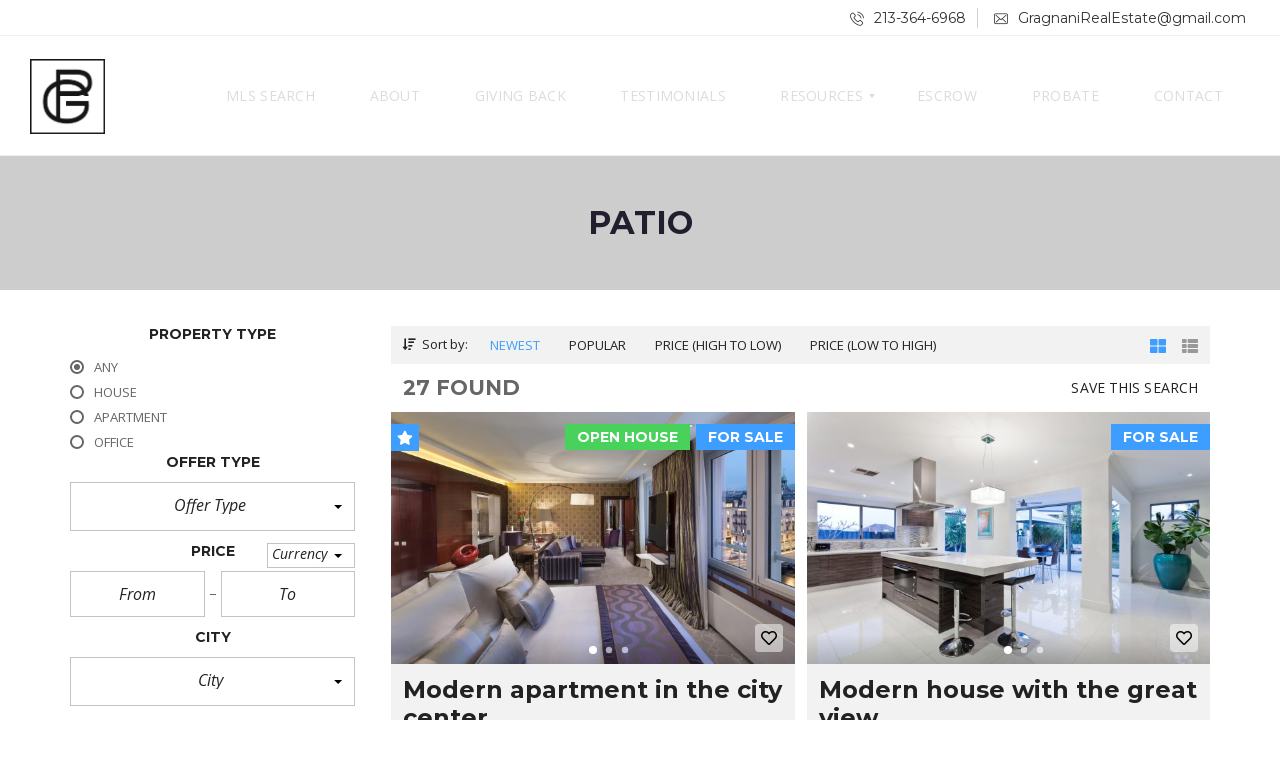

--- FILE ---
content_type: text/html; charset=UTF-8
request_url: https://gragnanirealestate.com/features/patio/
body_size: 26655
content:
<!DOCTYPE html>
<html lang="en-US" id="html" prefix="og: http://ogp.me/ns#">
<head>
    <meta charset="UTF-8">
    <meta name="viewport" content="width=device-width, initial-scale=1">
    <link rel="profile" href="http://gmpg.org/xfn/11">
    <link rel="pingback" href="https://gragnanirealestate.com/xmlrpc.php">

    <title>Patio &#8211; Gragnani Real Estate</title>
<meta name='robots' content='max-image-preview:large' />
	<style>img:is([sizes="auto" i], [sizes^="auto," i]) { contain-intrinsic-size: 3000px 1500px }</style>
	<meta property="og:locale" content="en_US" />
<meta property="og:type" content="object" />
<meta property="og:title" content="Patio" />
<meta property="og:url" content="https://gragnanirealestate.com/features/patio/" />
<meta property="og:site_name" content="Gragnani Real Estate" />
<link rel='dns-prefetch' href='//cdnjs.cloudflare.com' />
<link rel='dns-prefetch' href='//fonts.googleapis.com' />
<link rel='preconnect' href='https://fonts.gstatic.com' crossorigin />
<link rel="alternate" type="application/rss+xml" title="Gragnani Real Estate &raquo; Feed" href="https://gragnanirealestate.com/feed/" />
<link rel="alternate" type="application/rss+xml" title="Gragnani Real Estate &raquo; Comments Feed" href="https://gragnanirealestate.com/comments/feed/" />
<link rel="alternate" type="application/rss+xml" title="Gragnani Real Estate &raquo; Patio Features Feed" href="https://gragnanirealestate.com/features/patio/feed/" />
<script type="text/javascript">
/* <![CDATA[ */
window._wpemojiSettings = {"baseUrl":"https:\/\/s.w.org\/images\/core\/emoji\/15.0.3\/72x72\/","ext":".png","svgUrl":"https:\/\/s.w.org\/images\/core\/emoji\/15.0.3\/svg\/","svgExt":".svg","source":{"concatemoji":"https:\/\/gragnanirealestate.com\/wp-includes\/js\/wp-emoji-release.min.js?ver=6.7.4"}};
/*! This file is auto-generated */
!function(i,n){var o,s,e;function c(e){try{var t={supportTests:e,timestamp:(new Date).valueOf()};sessionStorage.setItem(o,JSON.stringify(t))}catch(e){}}function p(e,t,n){e.clearRect(0,0,e.canvas.width,e.canvas.height),e.fillText(t,0,0);var t=new Uint32Array(e.getImageData(0,0,e.canvas.width,e.canvas.height).data),r=(e.clearRect(0,0,e.canvas.width,e.canvas.height),e.fillText(n,0,0),new Uint32Array(e.getImageData(0,0,e.canvas.width,e.canvas.height).data));return t.every(function(e,t){return e===r[t]})}function u(e,t,n){switch(t){case"flag":return n(e,"\ud83c\udff3\ufe0f\u200d\u26a7\ufe0f","\ud83c\udff3\ufe0f\u200b\u26a7\ufe0f")?!1:!n(e,"\ud83c\uddfa\ud83c\uddf3","\ud83c\uddfa\u200b\ud83c\uddf3")&&!n(e,"\ud83c\udff4\udb40\udc67\udb40\udc62\udb40\udc65\udb40\udc6e\udb40\udc67\udb40\udc7f","\ud83c\udff4\u200b\udb40\udc67\u200b\udb40\udc62\u200b\udb40\udc65\u200b\udb40\udc6e\u200b\udb40\udc67\u200b\udb40\udc7f");case"emoji":return!n(e,"\ud83d\udc26\u200d\u2b1b","\ud83d\udc26\u200b\u2b1b")}return!1}function f(e,t,n){var r="undefined"!=typeof WorkerGlobalScope&&self instanceof WorkerGlobalScope?new OffscreenCanvas(300,150):i.createElement("canvas"),a=r.getContext("2d",{willReadFrequently:!0}),o=(a.textBaseline="top",a.font="600 32px Arial",{});return e.forEach(function(e){o[e]=t(a,e,n)}),o}function t(e){var t=i.createElement("script");t.src=e,t.defer=!0,i.head.appendChild(t)}"undefined"!=typeof Promise&&(o="wpEmojiSettingsSupports",s=["flag","emoji"],n.supports={everything:!0,everythingExceptFlag:!0},e=new Promise(function(e){i.addEventListener("DOMContentLoaded",e,{once:!0})}),new Promise(function(t){var n=function(){try{var e=JSON.parse(sessionStorage.getItem(o));if("object"==typeof e&&"number"==typeof e.timestamp&&(new Date).valueOf()<e.timestamp+604800&&"object"==typeof e.supportTests)return e.supportTests}catch(e){}return null}();if(!n){if("undefined"!=typeof Worker&&"undefined"!=typeof OffscreenCanvas&&"undefined"!=typeof URL&&URL.createObjectURL&&"undefined"!=typeof Blob)try{var e="postMessage("+f.toString()+"("+[JSON.stringify(s),u.toString(),p.toString()].join(",")+"));",r=new Blob([e],{type:"text/javascript"}),a=new Worker(URL.createObjectURL(r),{name:"wpTestEmojiSupports"});return void(a.onmessage=function(e){c(n=e.data),a.terminate(),t(n)})}catch(e){}c(n=f(s,u,p))}t(n)}).then(function(e){for(var t in e)n.supports[t]=e[t],n.supports.everything=n.supports.everything&&n.supports[t],"flag"!==t&&(n.supports.everythingExceptFlag=n.supports.everythingExceptFlag&&n.supports[t]);n.supports.everythingExceptFlag=n.supports.everythingExceptFlag&&!n.supports.flag,n.DOMReady=!1,n.readyCallback=function(){n.DOMReady=!0}}).then(function(){return e}).then(function(){var e;n.supports.everything||(n.readyCallback(),(e=n.source||{}).concatemoji?t(e.concatemoji):e.wpemoji&&e.twemoji&&(t(e.twemoji),t(e.wpemoji)))}))}((window,document),window._wpemojiSettings);
/* ]]> */
</script>
<style id='wp-emoji-styles-inline-css' type='text/css'>

	img.wp-smiley, img.emoji {
		display: inline !important;
		border: none !important;
		box-shadow: none !important;
		height: 1em !important;
		width: 1em !important;
		margin: 0 0.07em !important;
		vertical-align: -0.1em !important;
		background: none !important;
		padding: 0 !important;
	}
</style>
<link rel='stylesheet' id='wp-block-library-css' href='https://gragnanirealestate.com/wp-includes/css/dist/block-library/style.min.css?ver=6.7.4' type='text/css' media='all' />
<style id='wp-block-library-theme-inline-css' type='text/css'>
.wp-block-audio :where(figcaption){color:#555;font-size:13px;text-align:center}.is-dark-theme .wp-block-audio :where(figcaption){color:#ffffffa6}.wp-block-audio{margin:0 0 1em}.wp-block-code{border:1px solid #ccc;border-radius:4px;font-family:Menlo,Consolas,monaco,monospace;padding:.8em 1em}.wp-block-embed :where(figcaption){color:#555;font-size:13px;text-align:center}.is-dark-theme .wp-block-embed :where(figcaption){color:#ffffffa6}.wp-block-embed{margin:0 0 1em}.blocks-gallery-caption{color:#555;font-size:13px;text-align:center}.is-dark-theme .blocks-gallery-caption{color:#ffffffa6}:root :where(.wp-block-image figcaption){color:#555;font-size:13px;text-align:center}.is-dark-theme :root :where(.wp-block-image figcaption){color:#ffffffa6}.wp-block-image{margin:0 0 1em}.wp-block-pullquote{border-bottom:4px solid;border-top:4px solid;color:currentColor;margin-bottom:1.75em}.wp-block-pullquote cite,.wp-block-pullquote footer,.wp-block-pullquote__citation{color:currentColor;font-size:.8125em;font-style:normal;text-transform:uppercase}.wp-block-quote{border-left:.25em solid;margin:0 0 1.75em;padding-left:1em}.wp-block-quote cite,.wp-block-quote footer{color:currentColor;font-size:.8125em;font-style:normal;position:relative}.wp-block-quote:where(.has-text-align-right){border-left:none;border-right:.25em solid;padding-left:0;padding-right:1em}.wp-block-quote:where(.has-text-align-center){border:none;padding-left:0}.wp-block-quote.is-large,.wp-block-quote.is-style-large,.wp-block-quote:where(.is-style-plain){border:none}.wp-block-search .wp-block-search__label{font-weight:700}.wp-block-search__button{border:1px solid #ccc;padding:.375em .625em}:where(.wp-block-group.has-background){padding:1.25em 2.375em}.wp-block-separator.has-css-opacity{opacity:.4}.wp-block-separator{border:none;border-bottom:2px solid;margin-left:auto;margin-right:auto}.wp-block-separator.has-alpha-channel-opacity{opacity:1}.wp-block-separator:not(.is-style-wide):not(.is-style-dots){width:100px}.wp-block-separator.has-background:not(.is-style-dots){border-bottom:none;height:1px}.wp-block-separator.has-background:not(.is-style-wide):not(.is-style-dots){height:2px}.wp-block-table{margin:0 0 1em}.wp-block-table td,.wp-block-table th{word-break:normal}.wp-block-table :where(figcaption){color:#555;font-size:13px;text-align:center}.is-dark-theme .wp-block-table :where(figcaption){color:#ffffffa6}.wp-block-video :where(figcaption){color:#555;font-size:13px;text-align:center}.is-dark-theme .wp-block-video :where(figcaption){color:#ffffffa6}.wp-block-video{margin:0 0 1em}:root :where(.wp-block-template-part.has-background){margin-bottom:0;margin-top:0;padding:1.25em 2.375em}
</style>
<style id='classic-theme-styles-inline-css' type='text/css'>
/*! This file is auto-generated */
.wp-block-button__link{color:#fff;background-color:#32373c;border-radius:9999px;box-shadow:none;text-decoration:none;padding:calc(.667em + 2px) calc(1.333em + 2px);font-size:1.125em}.wp-block-file__button{background:#32373c;color:#fff;text-decoration:none}
</style>
<style id='global-styles-inline-css' type='text/css'>
:root{--wp--preset--aspect-ratio--square: 1;--wp--preset--aspect-ratio--4-3: 4/3;--wp--preset--aspect-ratio--3-4: 3/4;--wp--preset--aspect-ratio--3-2: 3/2;--wp--preset--aspect-ratio--2-3: 2/3;--wp--preset--aspect-ratio--16-9: 16/9;--wp--preset--aspect-ratio--9-16: 9/16;--wp--preset--color--black: #000000;--wp--preset--color--cyan-bluish-gray: #abb8c3;--wp--preset--color--white: #ffffff;--wp--preset--color--pale-pink: #f78da7;--wp--preset--color--vivid-red: #cf2e2e;--wp--preset--color--luminous-vivid-orange: #ff6900;--wp--preset--color--luminous-vivid-amber: #fcb900;--wp--preset--color--light-green-cyan: #7bdcb5;--wp--preset--color--vivid-green-cyan: #00d084;--wp--preset--color--pale-cyan-blue: #8ed1fc;--wp--preset--color--vivid-cyan-blue: #0693e3;--wp--preset--color--vivid-purple: #9b51e0;--wp--preset--gradient--vivid-cyan-blue-to-vivid-purple: linear-gradient(135deg,rgba(6,147,227,1) 0%,rgb(155,81,224) 100%);--wp--preset--gradient--light-green-cyan-to-vivid-green-cyan: linear-gradient(135deg,rgb(122,220,180) 0%,rgb(0,208,130) 100%);--wp--preset--gradient--luminous-vivid-amber-to-luminous-vivid-orange: linear-gradient(135deg,rgba(252,185,0,1) 0%,rgba(255,105,0,1) 100%);--wp--preset--gradient--luminous-vivid-orange-to-vivid-red: linear-gradient(135deg,rgba(255,105,0,1) 0%,rgb(207,46,46) 100%);--wp--preset--gradient--very-light-gray-to-cyan-bluish-gray: linear-gradient(135deg,rgb(238,238,238) 0%,rgb(169,184,195) 100%);--wp--preset--gradient--cool-to-warm-spectrum: linear-gradient(135deg,rgb(74,234,220) 0%,rgb(151,120,209) 20%,rgb(207,42,186) 40%,rgb(238,44,130) 60%,rgb(251,105,98) 80%,rgb(254,248,76) 100%);--wp--preset--gradient--blush-light-purple: linear-gradient(135deg,rgb(255,206,236) 0%,rgb(152,150,240) 100%);--wp--preset--gradient--blush-bordeaux: linear-gradient(135deg,rgb(254,205,165) 0%,rgb(254,45,45) 50%,rgb(107,0,62) 100%);--wp--preset--gradient--luminous-dusk: linear-gradient(135deg,rgb(255,203,112) 0%,rgb(199,81,192) 50%,rgb(65,88,208) 100%);--wp--preset--gradient--pale-ocean: linear-gradient(135deg,rgb(255,245,203) 0%,rgb(182,227,212) 50%,rgb(51,167,181) 100%);--wp--preset--gradient--electric-grass: linear-gradient(135deg,rgb(202,248,128) 0%,rgb(113,206,126) 100%);--wp--preset--gradient--midnight: linear-gradient(135deg,rgb(2,3,129) 0%,rgb(40,116,252) 100%);--wp--preset--font-size--small: 13px;--wp--preset--font-size--medium: 20px;--wp--preset--font-size--large: 36px;--wp--preset--font-size--x-large: 42px;--wp--preset--spacing--20: 0.44rem;--wp--preset--spacing--30: 0.67rem;--wp--preset--spacing--40: 1rem;--wp--preset--spacing--50: 1.5rem;--wp--preset--spacing--60: 2.25rem;--wp--preset--spacing--70: 3.38rem;--wp--preset--spacing--80: 5.06rem;--wp--preset--shadow--natural: 6px 6px 9px rgba(0, 0, 0, 0.2);--wp--preset--shadow--deep: 12px 12px 50px rgba(0, 0, 0, 0.4);--wp--preset--shadow--sharp: 6px 6px 0px rgba(0, 0, 0, 0.2);--wp--preset--shadow--outlined: 6px 6px 0px -3px rgba(255, 255, 255, 1), 6px 6px rgba(0, 0, 0, 1);--wp--preset--shadow--crisp: 6px 6px 0px rgba(0, 0, 0, 1);}:where(.is-layout-flex){gap: 0.5em;}:where(.is-layout-grid){gap: 0.5em;}body .is-layout-flex{display: flex;}.is-layout-flex{flex-wrap: wrap;align-items: center;}.is-layout-flex > :is(*, div){margin: 0;}body .is-layout-grid{display: grid;}.is-layout-grid > :is(*, div){margin: 0;}:where(.wp-block-columns.is-layout-flex){gap: 2em;}:where(.wp-block-columns.is-layout-grid){gap: 2em;}:where(.wp-block-post-template.is-layout-flex){gap: 1.25em;}:where(.wp-block-post-template.is-layout-grid){gap: 1.25em;}.has-black-color{color: var(--wp--preset--color--black) !important;}.has-cyan-bluish-gray-color{color: var(--wp--preset--color--cyan-bluish-gray) !important;}.has-white-color{color: var(--wp--preset--color--white) !important;}.has-pale-pink-color{color: var(--wp--preset--color--pale-pink) !important;}.has-vivid-red-color{color: var(--wp--preset--color--vivid-red) !important;}.has-luminous-vivid-orange-color{color: var(--wp--preset--color--luminous-vivid-orange) !important;}.has-luminous-vivid-amber-color{color: var(--wp--preset--color--luminous-vivid-amber) !important;}.has-light-green-cyan-color{color: var(--wp--preset--color--light-green-cyan) !important;}.has-vivid-green-cyan-color{color: var(--wp--preset--color--vivid-green-cyan) !important;}.has-pale-cyan-blue-color{color: var(--wp--preset--color--pale-cyan-blue) !important;}.has-vivid-cyan-blue-color{color: var(--wp--preset--color--vivid-cyan-blue) !important;}.has-vivid-purple-color{color: var(--wp--preset--color--vivid-purple) !important;}.has-black-background-color{background-color: var(--wp--preset--color--black) !important;}.has-cyan-bluish-gray-background-color{background-color: var(--wp--preset--color--cyan-bluish-gray) !important;}.has-white-background-color{background-color: var(--wp--preset--color--white) !important;}.has-pale-pink-background-color{background-color: var(--wp--preset--color--pale-pink) !important;}.has-vivid-red-background-color{background-color: var(--wp--preset--color--vivid-red) !important;}.has-luminous-vivid-orange-background-color{background-color: var(--wp--preset--color--luminous-vivid-orange) !important;}.has-luminous-vivid-amber-background-color{background-color: var(--wp--preset--color--luminous-vivid-amber) !important;}.has-light-green-cyan-background-color{background-color: var(--wp--preset--color--light-green-cyan) !important;}.has-vivid-green-cyan-background-color{background-color: var(--wp--preset--color--vivid-green-cyan) !important;}.has-pale-cyan-blue-background-color{background-color: var(--wp--preset--color--pale-cyan-blue) !important;}.has-vivid-cyan-blue-background-color{background-color: var(--wp--preset--color--vivid-cyan-blue) !important;}.has-vivid-purple-background-color{background-color: var(--wp--preset--color--vivid-purple) !important;}.has-black-border-color{border-color: var(--wp--preset--color--black) !important;}.has-cyan-bluish-gray-border-color{border-color: var(--wp--preset--color--cyan-bluish-gray) !important;}.has-white-border-color{border-color: var(--wp--preset--color--white) !important;}.has-pale-pink-border-color{border-color: var(--wp--preset--color--pale-pink) !important;}.has-vivid-red-border-color{border-color: var(--wp--preset--color--vivid-red) !important;}.has-luminous-vivid-orange-border-color{border-color: var(--wp--preset--color--luminous-vivid-orange) !important;}.has-luminous-vivid-amber-border-color{border-color: var(--wp--preset--color--luminous-vivid-amber) !important;}.has-light-green-cyan-border-color{border-color: var(--wp--preset--color--light-green-cyan) !important;}.has-vivid-green-cyan-border-color{border-color: var(--wp--preset--color--vivid-green-cyan) !important;}.has-pale-cyan-blue-border-color{border-color: var(--wp--preset--color--pale-cyan-blue) !important;}.has-vivid-cyan-blue-border-color{border-color: var(--wp--preset--color--vivid-cyan-blue) !important;}.has-vivid-purple-border-color{border-color: var(--wp--preset--color--vivid-purple) !important;}.has-vivid-cyan-blue-to-vivid-purple-gradient-background{background: var(--wp--preset--gradient--vivid-cyan-blue-to-vivid-purple) !important;}.has-light-green-cyan-to-vivid-green-cyan-gradient-background{background: var(--wp--preset--gradient--light-green-cyan-to-vivid-green-cyan) !important;}.has-luminous-vivid-amber-to-luminous-vivid-orange-gradient-background{background: var(--wp--preset--gradient--luminous-vivid-amber-to-luminous-vivid-orange) !important;}.has-luminous-vivid-orange-to-vivid-red-gradient-background{background: var(--wp--preset--gradient--luminous-vivid-orange-to-vivid-red) !important;}.has-very-light-gray-to-cyan-bluish-gray-gradient-background{background: var(--wp--preset--gradient--very-light-gray-to-cyan-bluish-gray) !important;}.has-cool-to-warm-spectrum-gradient-background{background: var(--wp--preset--gradient--cool-to-warm-spectrum) !important;}.has-blush-light-purple-gradient-background{background: var(--wp--preset--gradient--blush-light-purple) !important;}.has-blush-bordeaux-gradient-background{background: var(--wp--preset--gradient--blush-bordeaux) !important;}.has-luminous-dusk-gradient-background{background: var(--wp--preset--gradient--luminous-dusk) !important;}.has-pale-ocean-gradient-background{background: var(--wp--preset--gradient--pale-ocean) !important;}.has-electric-grass-gradient-background{background: var(--wp--preset--gradient--electric-grass) !important;}.has-midnight-gradient-background{background: var(--wp--preset--gradient--midnight) !important;}.has-small-font-size{font-size: var(--wp--preset--font-size--small) !important;}.has-medium-font-size{font-size: var(--wp--preset--font-size--medium) !important;}.has-large-font-size{font-size: var(--wp--preset--font-size--large) !important;}.has-x-large-font-size{font-size: var(--wp--preset--font-size--x-large) !important;}
:where(.wp-block-post-template.is-layout-flex){gap: 1.25em;}:where(.wp-block-post-template.is-layout-grid){gap: 1.25em;}
:where(.wp-block-columns.is-layout-flex){gap: 2em;}:where(.wp-block-columns.is-layout-grid){gap: 2em;}
:root :where(.wp-block-pullquote){font-size: 1.5em;line-height: 1.6;}
</style>
<link rel='stylesheet' id='contact-form-7-css' href='https://gragnanirealestate.com/wp-content/plugins/contact-form-7/includes/css/styles.css?ver=6.1.4' type='text/css' media='all' />
<link rel='stylesheet' id='normalize-css' href='https://gragnanirealestate.com/wp-content/themes/myhome_package/myhome/assets/css/normalize.css?ver=3.1.56' type='text/css' media='all' />
<link rel='stylesheet' id='myhome-frontend-css' href='https://gragnanirealestate.com/wp-content/themes/myhome_package/myhome/assets/css/frontend.css?ver=3.1.56' type='text/css' media='all' />
<link rel='stylesheet' id='swiper-css' href='https://gragnanirealestate.com/wp-content/themes/myhome_package/myhome/assets/css/swiper.min.css?ver=3.1.56' type='text/css' media='all' />
<link rel='stylesheet' id='selectize-css' href='https://gragnanirealestate.com/wp-content/themes/myhome_package/myhome/assets/css/selectize.css?ver=3.1.56' type='text/css' media='all' />
<link rel='stylesheet' id='myhome-style-css' href='https://gragnanirealestate.com/wp-content/themes/myhome_package/myhome/style.css?ver=3.1.56' type='text/css' media='all' />
<style id='myhome-style-inline-css' type='text/css'>
            @media (min-width:1023px) {
            #mega_main_menu li.default_dropdown>.mega_dropdown {
            width:225px !important;
            }
            }
			                :root { --primary: #3e9eff; }
                .mh-active-input-primary input[type=text]:focus,
                .mh-active-input-primary input[type=text]:active,
                .mh-active-input-primary input[type=search]:focus,
                .mh-active-input-primary input[type=search]:active,
                .mh-active-input-primary input[type=email]:focus,
                .mh-active-input-primary input[type=email]:active,
                .mh-active-input-primary input[type=password]:focus,
                .mh-active-input-primary input[type=password]:active,
                .mh-active-input-primary textarea:focus,
                .mh-active-input-primary textarea:active,
                .mh-active-input-primary .mh-active-input input,
                .mh-active-input-primary .mh-active-input input,
                .myhome-body.mh-active-input-primary .mh-active-input .bootstrap-select.btn-group > .btn {
                background: rgba(62,158,255,0.05)!important;
                }

                html body .primary {
                background: rgba(62,158,255)!important;
                }


                html body .mh-fixed-menu--active #mega_main_menu.mh-primary #mh-submit-button a,
                html body .mh-fixed-menu--active #mega_main_menu.mh-primary #mh-submit-button a i {
                color:  rgba(62,158,255)!important;
                }

                .mh-app-wrapper .stepper__header .stepper__step--complete + .divider {
                background: rgba(62,158,255)!important;
                }

                html body .primary--text {
                color: rgba(62,158,255)!important;
                }

                html body .primary--text textarea,
                html body .primary--text input {
                caret-color: rgba(62,158,255)!important;
                }
				                    @media (min-width:1023px) {
                    html body #mega_main_menu.mh-primary .nav_logo img {
                    height: 75px!important;
                    }
                    }
				
            /* Menu */
			
			
            @media (min-width:1023px) {
            .mh-sticky-menu-placeholder--active {
            min-height: 120px;
            }
            }

			                html body #mega_main_menu.mh-primary .mega_dropdown li:not(:hover).current-menu-item > .item_link,
                html body #mega_main_menu.mh-primary.dropdowns_animation-anim_4 > .menu_holder li.default_dropdown .mega_dropdown,
                html body #mega_main_menu.mh-primary.dropdowns_animation-anim_4 > .menu_holder li.multicolumn_dropdown > .mega_dropdown,
                html body #mega_main_menu.mh-primary.dropdowns_animation-anim_4 > .menu_holder li.tabs_dropdown > .mega_dropdown,
                html body #mega_main_menu.mh-primary.dropdowns_animation-anim_4 > .menu_holder li.widgets_dropdown > .mega_dropdown,
                html body #mega_main_menu.mh-primary.dropdowns_animation-anim_4 > .menu_holder li.post_type_dropdown > .mega_dropdown,
                html body #mega_main_menu.mh-primary.dropdowns_animation-anim_4 > .menu_holder li.post_type_dropdown > .mega_dropdown > li.post_item .post_details,
                html body #mega_main_menu.mh-primary.dropdowns_animation-anim_4 > .menu_holder li.grid_dropdown > .mega_dropdown,
                html body #mega_main_menu.mh-primary.dropdowns_animation-anim_4 > .menu_holder li.grid_dropdown > .mega_dropdown > li .post_details,
                #mega_main_menu.mh-primary li.default_dropdown .mega_dropdown > li > .item_link,
                #mega_main_menu.mh-primary li.widgets_dropdown .mega_dropdown > li > .item_link,
                #mega_main_menu.mh-primary li.multicolumn_dropdown .mega_dropdown > li > .item_link,
                #mega_main_menu.mh-primary li.grid_dropdown .mega_dropdown > li > .item_link {
                background: rgba(201,201,201,0.75)!important;
                }
			

			
			                html body.myhome-body div #mega_main_menu.mh-primary > .menu_holder > .menu_inner > ul > li:hover > a:after,
                html body.myhome-body #mega_main_menu.mh-primary > .menu_holder > .menu_inner > ul > li:hover > .item_link *,
                html body.myhome-body #mega_main_menu.mh-primary > .menu_holder > .menu_inner > ul > li.current-menu-ancestor > .item_link *,
                html body.myhome-body #mega_main_menu.mh-primary > .menu_holder > .menu_inner > .nav_logo > .mobile_toggle > .mobile_button,
                html body.myhome-body #mega_main_menu.mh-primary > .menu_holder > .menu_inner > ul > li > .item_link,
                html body.myhome-body #mega_main_menu.mh-primary > .menu_holder > .menu_inner > ul > li > .item_link *,
                html body.myhome-body #mega_main_menu.mh-primary > .menu_holder > .menu_inner > ul > li > .item_link:after {
                color: rgba(220,220,220,1)!important;
                }
			

			
			                html body #mega_main_menu.mh-primary .mega_dropdown li:not(:hover).current-menu-item > .item_link,
                html body #mega_main_menu.mh-primary.dropdowns_animation-anim_4 > .menu_holder li.default_dropdown .mega_dropdown,
                html body #mega_main_menu.mh-primary.dropdowns_animation-anim_4 > .menu_holder li.multicolumn_dropdown > .mega_dropdown,
                html body #mega_main_menu.mh-primary.dropdowns_animation-anim_4 > .menu_holder li.tabs_dropdown > .mega_dropdown,
                html body #mega_main_menu.mh-primary.dropdowns_animation-anim_4 > .menu_holder li.widgets_dropdown > .mega_dropdown,
                html body #mega_main_menu.mh-primary.dropdowns_animation-anim_4 > .menu_holder li.post_type_dropdown > .mega_dropdown,
                html body #mega_main_menu.mh-primary.dropdowns_animation-anim_4 > .menu_holder li.post_type_dropdown > .mega_dropdown > li.post_item .post_details,
                html body #mega_main_menu.mh-primary.dropdowns_animation-anim_4 > .menu_holder li.grid_dropdown > .mega_dropdown,
                html body #mega_main_menu.mh-primary.dropdowns_animation-anim_4 > .menu_holder li.grid_dropdown > .mega_dropdown > li .post_details,
                #mega_main_menu.mh-primary li.default_dropdown .mega_dropdown > li > .item_link,
                #mega_main_menu.mh-primary li.widgets_dropdown .mega_dropdown > li > .item_link,
                #mega_main_menu.mh-primary li.multicolumn_dropdown .mega_dropdown > li > .item_link,
                #mega_main_menu.mh-primary li.grid_dropdown .mega_dropdown > li > .item_link {
                background: rgba(201,201,201,0.75)!important;
                }
			

			                #mega_main_menu.mh-primary .mega_dropdown > li.current-menu-item > .item_link *,
                #mega_main_menu.mh-primary li .post_details > .post_icon > i,
                #mega_main_menu.mh-primary li .mega_dropdown .item_link *,
                #mega_main_menu.mh-primary li .mega_dropdown a,
                #mega_main_menu.mh-primary li .mega_dropdown a * {
                color: rgba(0,0,0,1)!important;
                }
                #mega_main_menu.mh-primary li.default_dropdown > .mega_dropdown > .menu-item > .item_link:before {
                border-color: rgba(0,0,0,1);
                }
			
			                #mega_main_menu.mh-primary ul .mega_dropdown > li.current-menu-item > .item_link,
                #mega_main_menu.mh-primary ul .mega_dropdown > li > .item_link:focus,
                #mega_main_menu.mh-primary ul .mega_dropdown > li > .item_link:hover,
                #mega_main_menu.mh-primary ul li.post_type_dropdown > .mega_dropdown > li > .processed_image:hover {
                background: rgba(255,255,255,1)!important;
                }
			
			
			                html body #mega_main_menu.mh-primary .mega_dropdown li .mega_dropdown {
                border-color: rgba(253,8,8,1)!important;
                }
			
            /* General */

			
			
			
			
			
			
			
			                .owl-dots .owl-dot.active span {
                background: rgba(51,51,51,1)!important;
                border-color: transparent!important;
                }
			
			
			
			
			
			
			
			
			
			
			
			

            /* Top Bar */
			                .mh-top-header,
                .mh-top-header-big,
                .mh-top-header--primary .mh-top-bar-user-panel__user-info {
                background: rgba(255,255,255,0.3)!important;
                }
			
			
			                .mh-top-header,
                .mh-top-header-big__value,
                .mh-top-header-big__element .mh-top-header-big__element__icon-big,
                .mh-top-header-big__social-icons a {
                color: rgba(51,51,51,1)!important;
                }
			
			                .mh-top-header .mh-top-header__element--phone a,
                .mh-top-header .mh-top-header__element--mail a,
                .mh-top-header .mh-top-header__element--social-icons a,
                .mh-top-bar-user-panel__main-link {
                color: rgba(51,51,51,1)!important;
                }
			
			                .mh-top-header__element:after,
                .mh-top-header .mh-top-bar-user-panel__main-link:before {
                background: rgba(209,209,209,1)!important;
                }
			
			
			
			
			
            /* Footer */
			
			
			
			
			
			
			
			
			
			
			
			
			
			
			
			
            /* Top Title */
			                .mh-top-title {
                background-color: rgba(205,205,205,1)!important;
                }
			
			
			
            /* Breadcrumbs */
			
			
			
			
			
			
            /* Single Property Page */
			
			
			
			
			
			
			
			
			
			
			
			
			
			
            /* Property card */
			
			
			
			
			
			
			
			
			
			
			
			
            /* Search Form */
			
			
			
			
			
			
			
			
			
			
			
			
			
			
			
			
			
			
			
			
            /* Agent Carousel / List */
			
			
			
			
			
			

			
            /* Blog */

			
			
			
			
			
			
			
			
			
			
			
			
			
			
			
			
			
			
			
			
			
			
			

            /* Sidebar */
			
			
			
			

			

			
			
			
			
			
			
            /* Post Card */
			
			
			
			
			
			
			
            /* Map */
			
			
			
			
			
			
			
			
			
			
			
            /* Compare Bar */
			
			
			
			
			
			
			
			
			
			
            /* User panel */

			
			
			
			
			
			
			
			
			
			
			
						
			
			
			                @media (min-width: 1023px) {
                .logo_link {
                margin-right: 48px!important;
                }
                }
			
			                @media (min-width: 1023px) {
                html body #mega_main_menu.mh-primary > .menu_holder > .menu_inner > ul > li[class*="columns"] {
                margin-right: 10px!important;
                }
                }
			
			
</style>
<link rel='stylesheet' id='subscribe-forms-css-css' href='https://gragnanirealestate.com/wp-content/plugins/easy-social-share-buttons3/assets/modules/subscribe-forms.min.css?ver=8.8' type='text/css' media='all' />
<link rel='stylesheet' id='click2tweet-css-css' href='https://gragnanirealestate.com/wp-content/plugins/easy-social-share-buttons3/assets/modules/click-to-tweet.min.css?ver=8.8' type='text/css' media='all' />
<link rel='stylesheet' id='easy-social-share-buttons-css' href='https://gragnanirealestate.com/wp-content/plugins/easy-social-share-buttons3/assets/css/easy-social-share-buttons.min.css?ver=8.8' type='text/css' media='all' />
<link rel='stylesheet' id='mmm_mega_main_menu-css' href='https://gragnanirealestate.com/wp-content/plugins/mega_main_menu/src/css/cache.skin.css?ver=1721774692' type='text/css' media='all' />
<link rel='stylesheet' id='myhome-idx-broker-css' href='https://gragnanirealestate.com/wp-content/plugins/myhome-idx-broker/assets/css/main.css?ver=2.1.23' type='text/css' media='all' />
<link rel='stylesheet' id='myhome-font-awesome-css' href='https://cdnjs.cloudflare.com/ajax/libs/font-awesome/5.15.2/css/all.min.css?ver=3.1.56' type='text/css' media='all' />
<link rel='stylesheet' id='bsf-Defaults-css' href='https://gragnanirealestate.com/wp-content/uploads/smile_fonts/Defaults/Defaults.css?ver=3.19.14' type='text/css' media='all' />
<link rel="preload" as="style" href="https://fonts.googleapis.com/css?family=Open%20Sans:400,400italic,700%7CMontserrat:400,700&#038;subset=latin-ext&#038;display=block&#038;ver=1721774691" /><link rel="stylesheet" href="https://fonts.googleapis.com/css?family=Open%20Sans:400,400italic,700%7CMontserrat:400,700&#038;subset=latin-ext&#038;display=block&#038;ver=1721774691" media="print" onload="this.media='all'"><noscript><link rel="stylesheet" href="https://fonts.googleapis.com/css?family=Open%20Sans:400,400italic,700%7CMontserrat:400,700&#038;subset=latin-ext&#038;display=block&#038;ver=1721774691" /></noscript><script type="text/javascript" src="https://gragnanirealestate.com/wp-includes/js/jquery/jquery.min.js?ver=3.7.1" id="jquery-core-js"></script>
<script type="text/javascript" src="https://gragnanirealestate.com/wp-includes/js/jquery/jquery-migrate.min.js?ver=3.4.1" id="jquery-migrate-js"></script>
<link rel="https://api.w.org/" href="https://gragnanirealestate.com/wp-json/" /><link rel="alternate" title="JSON" type="application/json" href="https://gragnanirealestate.com/wp-json/wp/v2/features/25" /><link rel="EditURI" type="application/rsd+xml" title="RSD" href="https://gragnanirealestate.com/xmlrpc.php?rsd" />
<meta name="generator" content="WordPress 6.7.4" />
<meta name="generator" content="Redux 4.5.10" />            <style>
                @font-face {
                    font-family: "Flaticon";
                    src: url("https://demo1.myhometheme.net/wp-content/themes/myhome/assets/fonts/Flaticon.eot");
                    src: url("https://demo1.myhometheme.net/wp-content/themes/myhome/assets/fonts/Flaticon.eot?#iefix") format("embedded-opentype"),
                    url("https://demo1.myhometheme.net/wp-content/themes/myhome/assets/fonts/Flaticon.woff") format("woff"),
                    url("https://demo1.myhometheme.net/wp-content/themes/myhome/assets/fonts/Flaticon.ttf") format("truetype"),
                    url("https://demo1.myhometheme.net/wp-content/themes/myhome/assets/fonts/Flaticon.svg#Flaticon") format("svg");
                }

                @media screen and (-webkit-min-device-pixel-ratio: 0) {
                    @font-face {
                        font-family: "Flaticon";
                        src: url("https://demo1.myhometheme.net/wp-content/themes/myhome/assets/fonts/Flaticon.svg#Flaticon") format("svg");
                    }
                }
            </style>
			<style type="text/css">.recentcomments a{display:inline !important;padding:0 !important;margin:0 !important;}</style>
<script type="text/javascript">var essb_settings = {"ajax_url":"https:\/\/gragnanirealestate.com\/wp-admin\/admin-ajax.php","essb3_nonce":"e27bd1968d","essb3_plugin_url":"https:\/\/gragnanirealestate.com\/wp-content\/plugins\/easy-social-share-buttons3","essb3_stats":false,"essb3_ga":false,"essb3_ga_ntg":false,"blog_url":"https:\/\/gragnanirealestate.com\/","post_id":"113"};</script><meta name="generator" content="Powered by WPBakery Page Builder - drag and drop page builder for WordPress."/>
<meta name="generator" content="Powered by Slider Revolution 6.6.11 - responsive, Mobile-Friendly Slider Plugin for WordPress with comfortable drag and drop interface." />
<link rel="icon" href="https://gragnanirealestate.com/wp-content/uploads/2018/05/cropped-Peter-Gragnani-Logo-32x32.png" sizes="32x32" />
<link rel="icon" href="https://gragnanirealestate.com/wp-content/uploads/2018/05/cropped-Peter-Gragnani-Logo-192x192.png" sizes="192x192" />
<link rel="apple-touch-icon" href="https://gragnanirealestate.com/wp-content/uploads/2018/05/cropped-Peter-Gragnani-Logo-180x180.png" />
<meta name="msapplication-TileImage" content="https://gragnanirealestate.com/wp-content/uploads/2018/05/cropped-Peter-Gragnani-Logo-270x270.png" />
<script>function setREVStartSize(e){
			//window.requestAnimationFrame(function() {
				window.RSIW = window.RSIW===undefined ? window.innerWidth : window.RSIW;
				window.RSIH = window.RSIH===undefined ? window.innerHeight : window.RSIH;
				try {
					var pw = document.getElementById(e.c).parentNode.offsetWidth,
						newh;
					pw = pw===0 || isNaN(pw) || (e.l=="fullwidth" || e.layout=="fullwidth") ? window.RSIW : pw;
					e.tabw = e.tabw===undefined ? 0 : parseInt(e.tabw);
					e.thumbw = e.thumbw===undefined ? 0 : parseInt(e.thumbw);
					e.tabh = e.tabh===undefined ? 0 : parseInt(e.tabh);
					e.thumbh = e.thumbh===undefined ? 0 : parseInt(e.thumbh);
					e.tabhide = e.tabhide===undefined ? 0 : parseInt(e.tabhide);
					e.thumbhide = e.thumbhide===undefined ? 0 : parseInt(e.thumbhide);
					e.mh = e.mh===undefined || e.mh=="" || e.mh==="auto" ? 0 : parseInt(e.mh,0);
					if(e.layout==="fullscreen" || e.l==="fullscreen")
						newh = Math.max(e.mh,window.RSIH);
					else{
						e.gw = Array.isArray(e.gw) ? e.gw : [e.gw];
						for (var i in e.rl) if (e.gw[i]===undefined || e.gw[i]===0) e.gw[i] = e.gw[i-1];
						e.gh = e.el===undefined || e.el==="" || (Array.isArray(e.el) && e.el.length==0)? e.gh : e.el;
						e.gh = Array.isArray(e.gh) ? e.gh : [e.gh];
						for (var i in e.rl) if (e.gh[i]===undefined || e.gh[i]===0) e.gh[i] = e.gh[i-1];
											
						var nl = new Array(e.rl.length),
							ix = 0,
							sl;
						e.tabw = e.tabhide>=pw ? 0 : e.tabw;
						e.thumbw = e.thumbhide>=pw ? 0 : e.thumbw;
						e.tabh = e.tabhide>=pw ? 0 : e.tabh;
						e.thumbh = e.thumbhide>=pw ? 0 : e.thumbh;
						for (var i in e.rl) nl[i] = e.rl[i]<window.RSIW ? 0 : e.rl[i];
						sl = nl[0];
						for (var i in nl) if (sl>nl[i] && nl[i]>0) { sl = nl[i]; ix=i;}
						var m = pw>(e.gw[ix]+e.tabw+e.thumbw) ? 1 : (pw-(e.tabw+e.thumbw)) / (e.gw[ix]);
						newh =  (e.gh[ix] * m) + (e.tabh + e.thumbh);
					}
					var el = document.getElementById(e.c);
					if (el!==null && el) el.style.height = newh+"px";
					el = document.getElementById(e.c+"_wrapper");
					if (el!==null && el) {
						el.style.height = newh+"px";
						el.style.display = "block";
					}
				} catch(e){
					console.log("Failure at Presize of Slider:" + e)
				}
			//});
		  };</script>
<style id="myhome_redux-dynamic-css" title="dynamic-css" class="redux-options-output">
                              html body.myhome-body .mh-menu-primary-color-background .mh-header:not(.mh-header--transparent) #mega_main_menu.mh-primary > .menu_holder > .menu_inner > span.nav_logo,
                              html body.myhome-body .mh-menu-primary-color-background .mh-header:not(.mh-header--transparent) #mega_main_menu.mh-primary > .menu_holder > .mmm_fullwidth_container,
                              .myhome-body .mh-thumbnail__featured,
                              .myhome-body .calendar_wrap table tbody td a:hover,
                              .myhome-body .dropdown-menu > li.selected a,
                              .myhome-body .mdl-button.mdl-button--raised.mdl-button--primary,
                              .myhome-body .mdl-button.mdl-button--primary-ghost:hover,
                              .myhome-body .mdl-button.mdl-button--primary-ghost:active,
                              .myhome-body .mdl-button.mdl-button--primary-ghost:focus,
                              .myhome-body .mdl-button.mdl-button--compare-active,
                              .myhome-body .mdl-button.mdl-button--compare-active:hover,
                              .myhome-body .mdl-button.mdl-button--compare-active:active,
                              .myhome-body .mdl-button.mdl-button--compare-active:focus,
                              .myhome-body .mh-accordion .ui-accordion-header.ui-accordion-header-active,
                              .myhome-body .mh-caption__inner,
                              .myhome-body .mh-compare__price,
                              .myhome-body .mh-estate__slider__price,
                              .myhome-body .mh-estate__details__price,
                              .myhome-body .mh-heading--top-separator:after,
                              .myhome-body .mh-heading--bottom-separator:after,
                              .myhome-body .mh-loader,
                              .myhome-body .wpcf7-form .wpcf7-form-control.wpcf7-submit,
                              .myhome-body .mh-loader:before,
                              .myhome-body .mh-loader:after,
                              .myhome-body .mh-map-panel__element button:hover,
                              .myhome-body .mh-map-panel .mh-map-panel__element button.mh-button--active,
                              .myhome-body .mh-map-panel .mh-map-panel__element button.mh-button--active:hover,
                              .myhome-body .mh-map-panel .mh-map-panel__element button.mh-button--active:active,
                              .myhome-body .mh-map-panel .mh-map-panel__element button.mh-button--active:focus,
                              .myhome-body .mh-map-zoom__element button:hover,
                              .myhome-body .mh-map-infobox,
                              .myhome-body .mh-post-single__nav__prev:before,
                              .myhome-body .mh-post-single__nav__next:before,
                              .myhome-body .mh-slider__card-short__price,
                              .myhome-body .mh-slider__card-default__price,
                              .myhome-body #estate_slider_card .tparrows:hover:before,
                              .myhome-body #estate_slider_card_short .tparrows:hover:before,
                              .myhome-body #mh_rev_slider_single .tparrows:hover:before,
                              .myhome-body #mh_rev_gallery_single .tparrows:hover:before,
                              .myhome-body .mh-social-icon:hover,
                              .myhome-body .mh-top-header--primary,
                              .myhome-body .mh-top-header-big:not(.mh-top-header-big--primary) .mh-top-header-big__panel,
                              .myhome-body .mh-top-header-big.mh-top-header-big--primary,
                              .myhome-body .mh-browse-estate__row:first-child,
                              .myhome-body .mh-widget-title__text:before,
                              .myhome-body .owl-carousel .owl-dots .owl-dot.active span,
                              .myhome-body .tagcloud a:hover,
                              .myhome-body .tagcloud a:active,
                              .myhome-body .tagcloud a:focus,
                              .myhome-body .mh-menu ul li a:before,
                              .myhome-body .widget_pages ul li a:before,
                              .myhome-body .widget_meta ul li a:before,
                              .myhome-body .widget_recent_entries ul li a:before,
                              .myhome-body .widget_nav_menu ul li a:before,
                              .myhome-body .widget_categories ul li a:before,
                              .myhome-body .widget_archive ul li a:before,
                              .myhome-body .calendar_wrap table #today,
                              .myhome-body .mh-background-color-primary,
                              .myhome-body .mh-user-panel__menu ul li.mh-user-panel__menu__li--active button,
                              .myhome-body .mh-user-panel__menu ul li.mh-user-panel__menu__li--active a,
                              .myhome-body .mh-top-header--primary .mh-top-bar-user-panel__user-info,
                              .myhome-body .mh-top-header-big .mh-top-bar-user-panel__user-info,
                              .myhome-body .awesomplete mark,
                              .myhome-body .idx-omnibar-form.idx-omnibar-original-form button,
                              .myhome-body .idx-omnibar-form.idx-omnibar-original-form .awesomplete > ul > li mark,
                              .myhome-body #IDX-main #IDX-resultsRow .IDX-resultsDetailsLink a:hover,
                              .myhome-body #IDX-main #IDX-formSubmit,
                              .myhome-body #IDX-main #IDX-submitBtn,
                              .myhome-body #IDX-main #IDX-scheduleShowing,
                              .myhome-body #IDX-main #IDX-photoGalleryLink,
                              .myhome-body #IDX-main .IDX-detailsVirtualTourLink,   
                              .myhome-body #IDX-main #IDX-detailsVirtualTour,
                              .myhome-body .IDX-qsInput.IDX-qsButtonInput, 
                              .myhome-body #IDX-main.IDX-category-map #IDX-criteriaText, 
                              .myhome-body .mh-fixed-menu--active .mh-menu-primary-color-background .mega_main_menu,
                              .myhome-body.mh-active-input-primary .mh-search__panel > div:not(:first-child) .is-checked .mdl-radio__inner-circle,
                              .myhome-body #myhome-idx-wrapper #IDX-leadToolsBar,
                              .myhome-body #myhome-idx-wrapper #IDX-submitBtn,
                              .myhome-body #myhome-idx-wrapper #IDX-formSubmit,
                              .myhome-body #myhome-idx-wrapper #IDX-submitBtn:hover,
                              .myhome-body #myhome-idx-wrapper #IDX-formSubmit:hover,
                              .myhome-body #myhome-idx-wrapper__details-detailsDynamic-1008 .IDX-detailsVirtualTourLink,
                              .myhome-body #myhome-idx-wrapper .IDX-page-listing .IDX-detailsVirtualTourLink,
                              .myhome-body #myhome-idx-wrapper__details-detailsDynamic-1008 .IDX-detailsVirtualTourLink:hover,
                              .myhome-body #myhome-idx-wrapper .IDX-page-listing .IDX-detailsVirtualTourLink:hover,
                              .myhome-body #myhome-idx-wrapper__details-detailsDynamic-1008 #IDX-main.IDX-category-details #IDX-photoGalleryLink,
                              .myhome-body #myhome-idx-wrapper__details-detailsDynamic-1008 #IDX-main.IDX-category-details #IDX-scheduleShowing,
                              .myhome-body #myhome-idx-wrapper .IDX-page-listing #IDX-photoGalleryLink,
                              .myhome-body #myhome-idx-wrapper .IDX-page-listing #IDX-scheduleShowing,
                              .myhome-body #myhome-idx-wrapper__details-detailsDynamic-1008 #IDX-main.IDX-category-details #IDX-photoGalleryLink:hover,
                              .myhome-body #myhome-idx-wrapper__details-detailsDynamic-1008 #IDX-main.IDX-category-details #IDX-scheduleShowing:hover,
                              .myhome-body #myhome-idx-wrapper .IDX-page-listing #IDX-photoGalleryLink:hover,
                              .myhome-body #myhome-idx-wrapper .IDX-page-listing #IDX-scheduleShowing:hover,
                              .myhome-body .myhome-idx-wrapper__mortgage_calculator-mobileFirstMortgage-1002 .IDX-input-group-addon,
                              .myhome-body .myhome-idx-wrapper__map_search_page-mapsearch-1000 #IDX-criteriaText,
                              .myhome-body .myhome-idx-wrapper__map_search_page-mapsearch-1000 #IDX-criteriaWindow .ui-widget-content .ui-slider-range,
                              .myhome-body .myhome-idx-wrapper__map_search_page-mapsearch-1000 #IDX-criteriaWindow .ui-widget-content,
                              .myhome-body .idx-omnibar-form button,
                              .myhome-body .myhome-idx-wrapper__results-mobileFirstResults-1006 .IDX-resultsDetailsLink a:hover,
                              .myhome-body .IDX-type-roster #IDX-rosterFilterSubmit,
                              .myhome-body .IDX-type-roster #IDX-rosterFilterSubmit:hover,
                              .myhome-body .myhome-idx-wrapper__search_page-searchBase-1005 #IDX-loginSubmit,
                              .myhome-body #myhome-idx-wrapper .IDX-category-search #IDX-loginSubmit, 
                              .myhome-body .myhome-idx-wrapper__search_page-searchBase-1005 #IDX-loginSubmit:hover,
                              .myhome-body #myhome-idx-wrapper .IDX-category-search #IDX-loginSubmit:hover,
                              .myhome-body .myhome-idx-wrapper__my_account-myaccount-1000 input[type=submit],
                              .myhome-body .myhome-idx-wrapper__my_account-myaccount-1000 input[type=submit]:hover,
                              .myhome-body .myhome-idx-wrapper__user_signup-usersignup-1002 #IDX-submitBtn,
                              .myhome-body .myhome-idx-wrapper__user_signup-usersignup-1002 #IDX-submitBtn:hover,
                              .myhome-body .myhome-idx-wrapper__user_login-userlogin-1001 #IDX-loginSubmit,
                              .myhome-body .myhome-idx-wrapper__user_login-userlogin-1001 #IDX-loginSubmit:hover,
                              .myhome-body #IDX-widgetLeadLoginWrapper.IDX-widgetLeadLoginWrapper input[type=submit],
                              .myhome-body #IDX-widgetLeadLoginWrapper.IDX-widgetLeadLoginWrapper input[type=submit]:hover,
                              .myhome-body #LeadSignup.LeadSignup input[type=submit],
                              .myhome-body #LeadSignup.LeadSignup input[type=submit]:hover,
                              .myhome-body .IDX-quicksearchWrapper .IDX-quicksearchForm .IDX-qsInput.IDX-qsButtonInput,
                              .myhome-body #myhome-idx-wrapper.myhome-idx-wrapper__mortgage_calculator-mobileFirstMortgage-1002 .IDX-input-group-addon,
                              .myhome-body #myhome-idx-wrapper.myhome-idx-wrapper__mortgage_calculator-mobileFirstMortgage-1002 .IDX-btn-primary,
                              .myhome-body #myhome-idx-wrapper.myhome-idx-wrapper__mortgage_calculator-mobileFirstMortgage-1002 .IDX-btn-primary:hover,
                               html body.myhome-body .ui-dialog[aria-labelledby*=IDX-loadingScreen] #IDX-loadingScreen,
                               html body.myhome-body .ui-dialog[aria-labelledby*=IDX-loadingScreen] #IDX-loadingScreen:before,
                               html body.myhome-body .ui-dialog[aria-labelledby*=IDX-loadingScreen] #IDX-loadingScreen:after,
                               .IDX-registrationModal #IDX-registration .IDX-btn-primary,
                               .IDX-registrationModal #IDX-registration .IDX-btn-primary:hover,
                               .myhome-body .myhome-idx-wrapper__photo_gallery-mobileFirstPhotoGallery-1003 #IDX-photoGallery .IDX-arrow:hover,
                               .myhome-body div[id*=IDX-carouselGallery-] + a:hover,
                               .myhome-idx-wrapper__results-mobileFirstResults-1006 #IDX-resultsRefineSubmit,
                               .myhome-idx-wrapper__results-mobileFirstResults-1006 #IDX-resultsRefineSubmit:hover,                               
                               .myhome-body .mh-app-wrapper .primary,
                               .myhome-body div.awesomplete mark,
                               .myhome-body .mh-popup-login .mh-popup-login__tab-button.active,
                               .myhome-body .mh-app__sidebar-nav__avatar-placeholder:hover,
                               .myhome-body .mh-pricing-table__row--name,
                               .myhome-body .woocommerce #respond input#submit.alt,
                               .myhome-body .woocommerce a.button.alt,
                               .myhome-body .woocommerce button.button.alt,
                               .myhome-body .woocommerce input.button.alt,
                               .myhome-body .mh-field-plans__list__image__icon       
                            {background-color:#3e9eff;}
                              .myhome-body blockquote,
                              .myhome-body html body .mh-menu-primary-color-background #mega_main_menu.mh-primary > .menu_holder > .mmm_fullwidth_container,
                              .myhome-body input[type=text]:focus,
                              .myhome-body input[type=text]:active,
                              .myhome-body input[type=password]:focus,
                              .myhome-body input[type=password]:active,
                              .myhome-body input[type=email]:focus,
                              .myhome-body input[type=email]:active,
                              .myhome-body input[type=search]:focus,
                              .myhome-body input[type=search]:active,
                              .myhome-body input[type=tel]:focus,
                              .myhome-body input[type=tel]:active,
                              .myhome-body textarea:focus,
                              .myhome-body textarea:active,
                              .myhome-body .sticky,
                              .myhome-body .mh-active-input input,
                              .myhome-body .mh-active-input .bootstrap-select.btn-group > .btn,
                              .myhome-body .mdl-button.mdl-button--primary-ghost,
                              .myhome-body .mh-compare,
                              .myhome-body .tagcloud a:hover, 
                              .myhome-body .tagcloud a:active,
                              .myhome-body .tagcloud a:focus,
                              .myhome-body .mh-map-panel,
                              .myhome-body .mh-map-zoom,
                              .myhome-body .mh-map-infobox:after,
                              .myhome-body .mh-map-infobox .mh-map-infobox__img-wrapper,
                              .myhome-body .mh-search-horizontal,
                              .myhome-body .mh-search-map-top .mh-search-horizontal,
                              .myhome-body .mh-social-icon:hover:after,
                              .myhome-body .mh-top-header--primary,
                              .myhome-body .owl-carousel .owl-dots .owl-dot.active span,
                              .myhome-body .mh-border-color-primary,
                              .myhome-body .mh-post .post-content blockquote,
                              .myhome-body .mh-user-panel-info,                       
                              .myhome-body.mh-active-input-primary .mh-search__panel > div:not(:first-child) .is-checked .mdl-radio__outer-circle,
                              html body.myhome-body .mh-menu-primary-color-background .mh-header:not(.mh-header--transparent) #mega_main_menu.mh-primary > .menu_holder > .mmm_fullwidth_container,
                              .myhome-body .myhome-idx-wrapper__photo_gallery-photogallery-1002 .IDX-photoGallery,
                              .myhome-body .myhome-idx-wrapper__map_search_page-mapsearch-1000 #IDX-searchNavWrapper,
                              .myhome-body .myhome-idx-wrapper__results-mobileFirstResults-1006 .IDX-propertyTypeHeader,
                              .myhome-body .myhome-idx-wrapper__results-mobileFirstResults-1006 .IDX-resultsDetailsLink a,
                              .myhome-body .myhome-idx-wrapper__search_page-searchBase-1005 #IDX-searchNavWrapper,
                              .myhome-body #myhome-idx-wrapper .IDX-category-search #IDX-searchNavWrapper,
                              .myhome-body .myhome-idx-wrapper__search_page-searchStandard-1002 #IDX-searchNavWrapper,
                              .myhome-body #myhome-idx-wrapper.myhome-idx-wrapper__mortgage_calculator-mobileFirstMortgage-1002 .IDX-well,
                              .myhome-body div[id*=IDX-carouselGallery-] + a,
                              .myhome-body .mh-app-wrapper .primary,
                              .myhome-body .tabs
                              {border-color:#3e9eff;}
                              .myhome-body .mh-navbar__menu ul:first-child > li:hover > a,
                              .myhome-body .mh-navbar__container .mh-navbar__menu ul:first-child > li:hover > a:first-child,
                              .myhome-body .mh-pagination a:hover,
                              .myhome-body .page-numbers.current,
                              .myhome-body .mh-footer-top--dark a:hover,
                              .myhome-body .mh-footer-top--dark a:active,
                              .myhome-body .mh-footer-top--dark a:focus,                              
                              .myhome-body.input-myhome .mh-active-input input,
                              .myhome-body .tt-highlight,
                              .myhome-body .mh-breadcrumbs__item a:hover, 
                              .myhome-body .mh-breadcrumbs__back:hover,
                              .myhome-body .mh-breadcrumbs__back:hover i,
                              .myhome-body .mh-active-input .bootstrap-select.btn-group > .btn,
                              .myhome-body .mh-active-input .bootstrap-select.btn-group .dropdown-toggle .filter-option,
                              .myhome-body .mdl-button.mdl-button--primary-ghost,
                              .myhome-body .mdl-button.mdl-button--primary-ghost:hover,
                              .myhome-body .mdl-button.mdl-button--primary-ghost:active,
                              .myhome-body .mdl-button.mdl-button--primary-ghost:focus,
                              .myhome-body .mdl-button.mdl-button--primary-font,
                              html body #mega_main_menu.mh-primary #mh-submit-button a,
                              html body.myhome-body #mega_main_menu.mh-primary #mh-submit-button a i,
                              html body.myhome-body #mega_main_menu.mh-primary > .menu_holder > .menu_inner > ul > li:hover > a:after,
                              html body.myhome-body  #mega_main_menu.mh-primary > .menu_holder > .menu_inner > ul > li:hover > .item_link *,
                              .myhome-body .comment-edit-link:hover,
                              .myhome-body .comment-reply-link:hover,
                              .myhome-body .mh-compare__feature-list li a:hover,
                              .myhome-body .mh-compare__list__element a:hover,
                              .myhome-body .mh-compare__list__element a:hover i,
                              .myhome-body .mh-estate__list__element a:hover,
                              .myhome-body .mh-estate__list__element a:hover i,
                              .myhome-body .mh-estate-horizontal__primary,
                              .myhome-body .mh-estate-vertical__primary,
                              .myhome-body .mh-filters__button.mh-filters__button--active,
                              .myhome-body .mh-filters__button.mh-filters__button--active:hover,
                              .myhome-body button.mh-filters__right__button--active,
                              .myhome-body .mh-loader-wrapper-map,
                              .myhome-body .mh-loader,
                              .myhome-body .mh-register-terms .mh-register-terms__text a,
                              .myhome-body .mh-register-field__terms .mh-register-field__terms__text a,
                              .myhome-body .mh-form-container__reset:hover,
                              .myhome-body .mh-map-wrapper__noresults,
                              .myhome-body .mh-map-pin i,
                              .myhome-body .mh-navbar__wrapper #mh-submit-button a:hover,
                              .myhome-body .mh-pagination--single-post,
                              .myhome-body .mh-post-single__meta a:hover,
                              .myhome-body .mh-search__heading-big,
                              .myhome-body .mh-button-transparent:hover,
                              .myhome-body .mh-user-panel__plans__row .mh-user-panel__plans__cell-4 button:hover,
                              .myhome-body .mh-browse-estate__cell-3 a:hover,
                              .myhome-body .mh-browse-estate__cell-payment a:hover,
                              .myhome-body .mh-user-pagination li:hover,
                              .myhome-body .mh-user-pagination li.mh-user-pagination__element-active,
                              .myhome-body .mh-top-header-big__element:not(.mh-top-header-big__panel) a:hover,
                              .myhome-body .mh-color-primary,
                              .myhome-body .mh-top-header:not(.mh-top-header--primary) a:hover,
                              .myhome-body .mh-top-header-big .mh-top-header-big__social-icons a:hover,                              
                              .myhome-body .mh-top-header-big .mh-top-header-big__social-icons button:hover,
                              .myhome-body .mh-estate__details > div a:hover,
                              .myhome-body .recentcomments a:hover,
                              .myhome-body .rsswidget:hover,
                              .myhome-body .mh-post .post-content a:hover,
                              .myhome-body .link-primary:hover,                              
                              .myhome-body .mh-estate__agent__content a:hover,     
                              .myhome-body .mh-pagination--properties li.active a,  
                              .myhome-body .mh-page-type-v2__content a,
                              .myhome-body .idx-omnibar-form.idx-omnibar-original-form .awesomplete > ul > li:hover,
                              .myhome-body .idx-omnibar-form.idx-omnibar-original-form .awesomplete > ul > li[aria-selected="true"],
                              .myhome-body #IDX-main #IDX-resultsRow .IDX-field-listingPrice.IDX-field-price.IDX-field .IDX-text,
                              .myhome-body #IDX-main #IDX-resultsRow .IDX-resultsDetailsLink a,
                              .myhome-body #IDX-main.IDX-category-details #IDX-detailsTopNav .IDX-topLink a:hover,
                              .myhome-body #IDX-main.IDX-category-details .IDX-listAsRow li span,
                              .myhome-body #IDX-main.IDX-category-details .IDX-listAsRow li a:hover,
                              .myhome-body #IDX-main.IDX-category-search .IDX-listAsRow li span,
                              .myhome-body #IDX-main.IDX-category-map .IDX-listAsRow li span,
                              .myhome-body #IDX-main.IDX-category-search .IDX-listAsRow li a:hover,
                              .myhome-body #IDX-main.IDX-category-map .IDX-listAsRow li a:hover,
                              .myhome-body #IDX-main.IDX-category-search .IDX-listAsRow li span,
                              .myhome-body #IDX-main.IDX-category-map .IDX-listAsRow li span,
                              .myhome-body #IDX-main.IDX-category-search .IDX-listAsRow li a:hover,
                              .myhome-body #IDX-main.IDX-category-map .IDX-listAsRow li a:hover,
                              .myhome-body #IDX-main.IDX-category-details #IDX-detailsField-listingPrice #IDX-detailsPrice,
                              .myhome-body .mh-rs-search #myhome-search-form-submit .mh-search__panel--keyword .mh-search__panel.mh-active-input:after,                        
                              .myhome-body.mh-active-input-primary .mh-search__panel > div:not(:first-child) .is-checked .mdl-radio__label,
                              .myhome-body #myhome-idx-wrapper__details-detailsDynamic-1008 #IDX-nextLastButtons #IDX-nextProp,
                              .myhome-body #myhome-idx-wrapper .IDX-page-listing #IDX-nextLastButtons #IDX-nextProp,
                              .myhome-body #myhome-idx-wrapper__details-detailsDynamic-1008 #IDX-hotLinks a:hover,
                              .myhome-body #myhome-idx-wrapper .IDX-page-listing #IDX-hotLinks a:hover,
                              .myhome-body #myhome-idx-wrapper__details-detailsDynamic-1008 #IDX-main.IDX-category-details #IDX-detailsField-listingPrice #IDX-detailsPrice,
                              .myhome-body #myhome-idx-wrapper .IDX-page-listing #IDX-detailsField-listingPrice #IDX-detailsPrice,
                              .myhome-body #myhome-idx-wrapper__details-detailsDynamic-1008 #IDX-main.IDX-category-details #IDX-detailsTopNav .IDX-topLink a:hover,
                              .myhome-body #myhome-idx-wrapper .IDX-page-listing #IDX-detailsTopNav .IDX-topLink a:hover,
                              .myhome-body #myhome-idx-wrapper__details-detailsDynamic-1008 #IDX-main.IDX-category-details .IDX-listAsRow li span,
                              .myhome-body #myhome-idx-wrapper .IDX-page-listing .IDX-listAsRow li span,
                              .myhome-body #myhome-idx-wrapper__details-detailsDynamic-1008 #IDX-main.IDX-category-details .IDX-listAsRow li a:hover,
                              .myhome-body #myhome-idx-wrapper .IDX-page-listing .IDX-listAsRow li a:hover,
                              .myhome-body .myhome-idx-wrapper__photo_gallery-photogallery-1002 .IDX-page-photogallery #IDX-previousPage a:hover,
                              .myhome-body .idx-omnibar-form .awesomplete > ul > li:hover,
                              .myhome-body .idx-omnibar-form .awesomplete > ul > li[aria-selected="true"],
                              .myhome-body .myhome-idx-wrapper__results-mobileFirstResults-1006 .IDX-propertyTypeHeader,
                              .myhome-body .myhome-idx-wrapper__results-mobileFirstResults-1006 .IDX-field-listingPrice.IDX-field-price.IDX-field .IDX-text,
                              .myhome-body .myhome-idx-wrapper__results-mobileFirstResults-1006 .IDX-resultsDetailsLink a,
                              .myhome-body .myhome-idx-wrapper__search_page-searchBase-1005 .IDX-emailUpdateSignupText,
                              .myhome-body #myhome-idx-wrapper .IDX-category-search .IDX-emailUpdateSignupText,
                              .myhome-body .myhome-idx-wrapper__my_account-myaccount-1000 .IDX-backLink:hover,
                              .myhome-body .myhome-idx-wrapper__user_signup-usersignup-1002 #IDX-loginText a,
                              .myhome-body div[id*=IDX-carouselGallery-] .IDX-carouselPrice,
                              .myhome-body .IDX-showcaseTable .IDX-showcasePrice,
                              .myhome-body .IDX-slideshowWrapper .IDX-slideshowPrice,                            
                              .myhome-body .myhome-idx-wrapper__results-mobileFirstResults-1006 #IDX-agentbio .IDX-actionLinks a,
                              .myhome-body .IDX-searchNavItem > span,
                              html body.myhome-body .ui-dialog[aria-labelledby*=IDX-loadingScreen] #IDX-loadingScreen,
                              .myhome-body .myhome-idx-wrapper__photo_gallery-mobileFirstPhotoGallery-1003 .IDX-showcaseThumbnails-button.IDX-active,
                              .myhome-body div[id*=IDX-carouselGallery-] + a,
                              .myhome-body .mh-popup-top-info i,
                              .myhome-body .mh-pricing-table__row--sold,
                              .myhome-body.mh-active-input-primary .mh-active-input input,
                              .myhome-body .mh-estate__list .mh-estate__list__inner .mh-estate__list__element--attachment a:hover                               
                            {color:#3e9eff;}
                            body,
                            button,
                            input,
                            optgroup,
                            select,
                            textarea,
                            .mh-accordion .ui-accordion-header,
                            .mh-estate-horizontal__subheading,
                            .mh-estate-horizontal__primary,
                            .mh-estate-vertical__subheading,
                            .mh-estate-vertical__primary,
                            .mh-map-infobox,
                            .mh-user-panel-info__heading,
                            .mh-font-body
                        {font-family:"Open Sans";font-weight:400;} .mh-main-font-italic{font-family:"Open Sans";font-weight:400;font-style:italic;}                     
                      .mh-estate-horizontal__primary,
                      .mh-estate-vertical__primary   
                     {font-family:"Open Sans";font-weight:700;}
							h1,
                            h2,
                            h3,
                            h4,
                            h5,
                            h6,
                            .mh-estate__details__price,
                            .mh-top-header,
                            .mh-top-header-big__panel,   
                            .mh-caption__inner,
                            .mh-slider-single__price,
                            .mh-heading-font-bold,
                            .mh-search__results,
                            .mh-user-panel__user__content
                        {font-family:Montserrat;font-weight:400;}
                                 h1,
                                 .mh-caption__inner,
                                 .mh-slider-single__price,
                                 .mh-heading-font-bold,
                                 .mh-search__results,
                                 .mh-user-panel__user__content,                     
                                 #IDX-main .IDX-control-label,
                                 .mh-top-title__heading, 
                                 #myhome-idx-wrapper .IDX-control-label,
                                 #myhome-idx-wrapper .IDX-addressField label,
                                 #myhome-idx-wrapper__details-detailsDynamic-1008 #IDX-detailsFeaturedAgentdisplayname,
                                 #myhome-idx-wrapper .IDX-page-listing #IDX-detailsFeaturedAgentdisplayname,
                                .myhome-idx-wrapper__results-mobileFirstResults-1006 .IDX-bioName,
                                #IDX-featuredAgentWrap.IDX-featuredAgentWrap .IDX-featuredAgentContact,
                                .IDX-showcaseTable .IDX-showcasePrice,
                                .IDX-slideshowWrapper .IDX-slideshowPrice                
                            {font-family:Montserrat;font-weight:700;}</style><noscript><style> .wpb_animate_when_almost_visible { opacity: 1; }</style></noscript></head>

<body id="myhome-app" class="archive tax-features term-patio term-25 mmm mega_main_menu-2-2-1 myhome-body mh-hide-top-bar-on-mobile mh-active-input-primary myhome-3-1-56 essb-8.8 wpb-js-composer js-comp-ver-6.10.0 vc_responsive">

    <div class="mh-top-wide">
                        <div class="mh-top-header mh-top-header--default">

                    <div class="mh-layout">

                        
                                                    <span class="mh-top-header__element mh-top-header__element--phone">
								<a href="tel:2133646968">
									<i class="flaticon-phone"></i>
                                    213-364-6968								</a>
							</span>
                        
                        
                                                    <span class="mh-top-header__element mh-top-header__element--mail">
								<a href="mailto:GragnaniRealEstate@gmail.com">
									<i class="flaticon-mail-2"></i>
                                    GragnaniRealEstate@gmail.com								</a>
							</span>
                        
                        
                        <div class="mh-top-bar-user-panel-small">
                                                    </div>
                    </div>
                </div>
            
            
                <div class="mh-header">
                    <!-- begin "mega_main_menu" --> <div id="mega_main_menu" class="mh-primary primary_style-flat icons-left first-lvl-align-right first-lvl-separator-none direction-horizontal fullwidth-disable pushing_content-disable mobile_minimized-enable dropdowns_trigger-hover dropdowns_animation-anim_4 no-logo no-search no-woo_cart no-buddypress responsive-enable coercive_styles-disable indefinite_location_mode-disable language_direction-ltr version-2-2-1 mh-primary primary_style-flat icons-left first-lvl-align-right first-lvl-separator-none direction-horizontal fullwidth-disable pushing_content-disable mobile_minimized-enable dropdowns_trigger-hover dropdowns_animation-anim_4 no-logo no-search no-woo_cart no-buddypress responsive-enable coercive_styles-disable indefinite_location_mode-disable language_direction-ltr version-2-2-1 mega_main mega_main_menu"> 	<div class="menu_holder"> 	<div class="mmm_fullwidth_container"></div><!-- class="fullwidth_container" --> 		<div class="menu_inner">            <span class="nav_logo">
            <a class="mobile_toggle">
                <span class="mobile_button">
                    <span class="symbol_menu"><i class="fas fa-bars"></i></span>
                    <span class="symbol_cross"><i class="fas fa-times"></i></span>
                </span>
            </a>
				                    <a class="logo_link" href="https://gragnanirealestate.com"
                       title="Gragnani Real Estate">
                    <img
                            src="http://gragnanirealestate.com/wp-content/uploads/2018/05/Peter-Gragnani-Logo.png"
                            data-logo="http://gragnanirealestate.com/wp-content/uploads/2018/05/Peter-Gragnani-Logo.png"
	                    						alt="Gragnani Real Estate"
                    >
                </a>
                            </span>
             			<!-- /class="nav_logo" --> 				<ul id="mega_main_menu_ul" class="mega_main_menu_ul"> <li id="menu-item-3083" class="menu-item menu-item-type-custom menu-item-object-custom menu-item-3083 default_dropdown  drop_to_right submenu_default_width columns1"> 	<a href="https://www.themls.com/IDXNET/Default.aspx?wid=QsRlPQBOpZvIMAwHDK3J9jxg4lyHU%2fJbVdY6qCcV%2fs3umdMvu1O9u7WSUmBoIm2F" class="item_link  disable_icon" tabindex="1"> 		<i class=""></i>  		<span class="link_content"> 			<span class="link_text"> 				MLS Search 			</span> 		</span> 	</a> </li> <li id="menu-item-2573" class="menu-item menu-item-type-post_type menu-item-object-page menu-item-2573 default_dropdown  drop_to_right submenu_default_width columns1"> 	<a href="https://gragnanirealestate.com/about-pete/" class="item_link  disable_icon" tabindex="2"> 		<i class=""></i>  		<span class="link_content"> 			<span class="link_text"> 				About 			</span> 		</span> 	</a> </li> <li id="menu-item-2578" class="menu-item menu-item-type-post_type menu-item-object-page menu-item-2578 default_dropdown  drop_to_right submenu_default_width columns1"> 	<a href="https://gragnanirealestate.com/giving-back/" class="item_link  disable_icon" tabindex="3"> 		<i class=""></i>  		<span class="link_content"> 			<span class="link_text"> 				Giving Back 			</span> 		</span> 	</a> </li> <li id="menu-item-2791" class="menu-item menu-item-type-post_type menu-item-object-page menu-item-2791 default_dropdown  drop_to_right submenu_default_width columns1"> 	<a href="https://gragnanirealestate.com/testimonials/" class="item_link  disable_icon" tabindex="4"> 		<i class=""></i>  		<span class="link_content"> 			<span class="link_text"> 				Testimonials 			</span> 		</span> 	</a> </li> <li id="menu-item-2783" class="menu-item menu-item-type-custom menu-item-object-custom menu-item-has-children menu-item-2783 default_dropdown  drop_to_right submenu_default_width columns1"> 	<a class="item_link  disable_icon" tabindex="5"> 		<i class=""></i>  		<span class="link_content"> 			<span class="link_text"> 				Resources 			</span> 		</span> 	</a> 	<ul class="mega_dropdown"> 	<li id="menu-item-2786" class="menu-item menu-item-type-custom menu-item-object-custom menu-item-2786 default_dropdown  drop_to_right submenu_default_width columns1"> 		<a target="_blank" href="http://www.greatschools.org" class="item_link  disable_icon" tabindex="6"> 			<i class=""></i>  			<span class="link_content"> 				<span class="link_text"> 					School Districts 				</span> 			</span> 		</a> 	</li> 	<li id="menu-item-2784" class="menu-item menu-item-type-custom menu-item-object-custom menu-item-2784 default_dropdown  drop_to_right submenu_default_width columns1"> 		<a target="_blank" href="http://crimemapping.com" class="item_link  disable_icon" tabindex="7"> 			<i class=""></i>  			<span class="link_content"> 				<span class="link_text"> 					Crime Mapping 				</span> 			</span> 		</a> 	</li> 	<li id="menu-item-2788" class="menu-item menu-item-type-custom menu-item-object-custom menu-item-2788 default_dropdown  drop_to_right submenu_default_width columns1"> 		<a target="_blank" href="http://www.cdxtech.com/tools/demographicdata/" class="item_link  disable_icon" tabindex="8"> 			<i class=""></i>  			<span class="link_content"> 				<span class="link_text"> 					Demographics 				</span> 			</span> 		</a> 	</li> 	<li id="menu-item-2785" class="menu-item menu-item-type-custom menu-item-object-custom menu-item-2785 default_dropdown  drop_to_right submenu_default_width columns1"> 		<a target="_blank" href="https://www.mortgagecalculator.org/" class="item_link  disable_icon" tabindex="9"> 			<i class=""></i>  			<span class="link_content"> 				<span class="link_text"> 					Mortgage Calculator 				</span> 			</span> 		</a> 	</li> 	<li id="menu-item-2787" class="menu-item menu-item-type-custom menu-item-object-custom menu-item-2787 default_dropdown  drop_to_right submenu_default_width columns1"> 		<a target="_blank" href="http://www.frankwinburne.laltic.com" class="item_link  disable_icon" tabindex="10"> 			<i class=""></i>  			<span class="link_content"> 				<span class="link_text"> 					Title 				</span> 			</span> 		</a> 	</li> 	</ul><!-- /.mega_dropdown --> </li> <li id="menu-item-2652" class="menu-item menu-item-type-post_type menu-item-object-page menu-item-2652 default_dropdown  drop_to_right submenu_default_width columns1"> 	<a href="https://gragnanirealestate.com/escrow/" class="item_link  disable_icon" tabindex="11"> 		<i class=""></i>  		<span class="link_content"> 			<span class="link_text"> 				Escrow 			</span> 		</span> 	</a> </li> <li id="menu-item-2874" class="menu-item menu-item-type-post_type menu-item-object-page menu-item-2874 default_dropdown  drop_to_right submenu_default_width columns1"> 	<a href="https://gragnanirealestate.com/probate/" class="item_link  disable_icon" tabindex="12"> 		<i class=""></i>  		<span class="link_content"> 			<span class="link_text"> 				Probate 			</span> 		</span> 	</a> </li> <li id="menu-item-3003" class="menu-item menu-item-type-post_type menu-item-object-page menu-item-3003 default_dropdown  drop_to_right submenu_default_width columns1"> 	<a href="https://gragnanirealestate.com/contact-2/" class="item_link  disable_icon" tabindex="13"> 		<i class=""></i>  		<span class="link_content"> 			<span class="link_text"> 				Contact 			</span> 		</span> 	</a> </li></ul> 		</div><!-- /class="menu_inner" --> 	</div><!-- /class="menu_holder" --> </div><!-- /id="mega_main_menu" -->                </div>
                </div>
    <div
            class="mh-top-title"
		    >
					                <h1 class="mh-top-title__heading">Patio</h1>
					
		
		    </div>
	<div class="mh-layout mh-top-title-offset">
				<listing-grid
			id="myhome-listing-grid"
			class="mh-search-left"
			config-key='MyHomeListing1768846717'
		>
					</listing-grid>
			</div>

<footer
        id="footer"
        class="mh-footer-top mh-background-cover mh-footer-top--dark"
    >

    
        <div class="mh-footer__inner">
            <div class="mh-layout">
                <div class="mh-footer__row">

                    
                        <div class="mh-footer__row__column widget mh-footer__row__column--1of4">

                                                            <div class="mh-footer__logo">
                                    <img
                                            src="http://gragnanirealestate.com/wp-content/uploads/2024/07/Web-1920-–-1.png"
                                            alt="Gragnani Real Estate"
                                    >
                                </div>
                            
                                                            <div class="mh-footer__text">
                                    CalDRE #02063113                                </div>
                            
                            
                                                            <div class="mh-footer__contact">
                                    <a href="tel:2133646968">
                                        <i class="flaticon-phone"></i>
                                        213-364-6968                                    </a>
                                </div>
                            
                                                            <div class="mh-footer__contact">
                                    <a href="mailto:GragnaniRealEstate@gmail.com">
                                        <i class="flaticon-mail-2"></i>
                                        GragnaniRealEstate@gmail.com                                    </a>
                                </div>
                            
                        </div>

                    
                    
                </div>
            </div>
        </div>
    
    
        <div class="mh-footer-bottom ">
            <div class="mh-layout">
                © 2024 Gragnani Real Estate. All Rights Reserved.            </div>
        </div>

    
</footer>
<account id="myhome-account"></account>
<save-search id="myhome-save-search"></save-search>
				<div>
					<compare-area id="myhome-compare-area"></compare-area>
				</div>
				
		<script>
			window.RS_MODULES = window.RS_MODULES || {};
			window.RS_MODULES.modules = window.RS_MODULES.modules || {};
			window.RS_MODULES.waiting = window.RS_MODULES.waiting || [];
			window.RS_MODULES.defered = false;
			window.RS_MODULES.moduleWaiting = window.RS_MODULES.moduleWaiting || {};
			window.RS_MODULES.type = 'compiled';
		</script>
		                <script>
                    var flag = true;
                    jQuery(document).on('vc-full-width-row', function () {
                        if (flag) {
                            flag = false

                            window.dispatchEvent(new Event('resize'));

                            lazySizes.autoSizer.checkElems();
                        }
                    });
                </script>
				<link rel='stylesheet' id='redux-custom-fonts-css' href='//gragnanirealestate.com/wp-content/uploads/redux/custom-fonts/fonts.css?ver=1739995807' type='text/css' media='all' />
<link rel='stylesheet' id='rs-plugin-settings-css' href='https://gragnanirealestate.com/wp-content/plugins/revslider/public/assets/css/rs6.css?ver=6.6.11' type='text/css' media='all' />
<style id='rs-plugin-settings-inline-css' type='text/css'>
#rs-demo-id {}
</style>
<script type="text/javascript" src="https://gragnanirealestate.com/wp-includes/js/dist/hooks.min.js?ver=4d63a3d491d11ffd8ac6" id="wp-hooks-js"></script>
<script type="text/javascript" src="https://gragnanirealestate.com/wp-includes/js/dist/i18n.min.js?ver=5e580eb46a90c2b997e6" id="wp-i18n-js"></script>
<script type="text/javascript" id="wp-i18n-js-after">
/* <![CDATA[ */
wp.i18n.setLocaleData( { 'text direction\u0004ltr': [ 'ltr' ] } );
/* ]]> */
</script>
<script type="text/javascript" src="https://gragnanirealestate.com/wp-content/plugins/contact-form-7/includes/swv/js/index.js?ver=6.1.4" id="swv-js"></script>
<script type="text/javascript" id="contact-form-7-js-before">
/* <![CDATA[ */
var wpcf7 = {
    "api": {
        "root": "https:\/\/gragnanirealestate.com\/wp-json\/",
        "namespace": "contact-form-7\/v1"
    }
};
/* ]]> */
</script>
<script type="text/javascript" src="https://gragnanirealestate.com/wp-content/plugins/contact-form-7/includes/js/index.js?ver=6.1.4" id="contact-form-7-js"></script>
<script type="text/javascript" src="https://gragnanirealestate.com/wp-content/plugins/revslider/public/assets/js/rbtools.min.js?ver=6.6.11" async id="tp-tools-js"></script>
<script type="text/javascript" src="https://gragnanirealestate.com/wp-content/plugins/revslider/public/assets/js/rs6.min.js?ver=6.6.11" async id="revmin-js"></script>
<script type="text/javascript" id="lazy-sizes-js-before">
/* <![CDATA[ */
            window.lazySizesConfig = window.lazySizesConfig || {};
            window.lazySizesConfig.loadMode = 1;
			
/* ]]> */
</script>
<script type="text/javascript" src="https://gragnanirealestate.com/wp-content/themes/myhome_package/myhome/assets/js/lazysizes.min.js?ver=3.1.56" id="lazy-sizes-js"></script>
<script type="text/javascript" id="myhome-min-js-extra">
/* <![CDATA[ */
var MyHome = {"site":"https:\/\/gragnanirealestate.com","compare":"1","api":"https:\/\/gragnanirealestate.com\/wp-json\/myhome\/v1\/estates","panelUrl":"http:\/\/gragnanirealestate.com\/panel\/","user_fields":[],"is_register_open":"","requestUrl":"https:\/\/gragnanirealestate.com\/wp-admin\/admin-ajax.php","nonce":"2236f54a10","mapStyle":"[{featureType:\"administrative\",elementType:\"labels.text.fill\",stylers:[{color:\"#444444\"}]},{featureType:\"landscape\",elementType:\"all\",stylers:[{color:\"#f2f2f2\"}]},{featureType:\"poi\",elementType:\"all\",stylers:[{visibility:\"off\"}]},{featureType:\"road\",elementType:\"all\",stylers:[{saturation:-100},{lightness:45}]},{featureType:\"road.highway\",elementType:\"all\",stylers:[{visibility:\"simplified\"}]},{featureType:\"road.arterial\",elementType:\"labels.icon\",stylers:[{visibility:\"off\"}]},{featureType:\"transit\",elementType:\"all\",stylers:[{visibility:\"off\"}]},{featureType:\"water\",elementType:\"all\",stylers:[{color:\"#d7e1f2\"},{visibility:\"on\"}]}]","mapType":"roadmap","contact_price_label":"Contact for price","user_bar_label":"Login \/ Register","property_link_new_tab":"","show_date":"true","show_favorite":"1","show_save_search":"1","captcha_enabled":"","captcha_site_key":"","account_types":{"agent":"Agent","agency":"Agency","buyer":"Buyer"},"account_type":"agent","user_select_type":"","clustering":"1","street":"1","show_rules":"","rules_link":"#","buyer_can_submit_property":"","account_register_open":"","account_active_tab":"login","notLoggedPopup":"","translations":{"username":"Username","accept":"I agree to the","terms_of_service":"Terms of Service","alphabetically":"Alphabetical","compare":"Compare","added":"Added","details":"Details","more":"More","newest":"Newest","sort_by":"Sort by:","popular":"Popular","price":"Price","reset":"Reset","full_screen":"Full Screen","price_high_to_low":"Price (high to low)","price_low_to_high":"Price (low to high)","results":"results","found":"Found","any":"Any","search":"Search","from":"From","to":"To","advanced":"Advanced","hide_advanced":"Hide","clear":"clear","street_view":"Street View","prev":"Prev","next":"Next","fullscreen":"Full screen","fullscreen_close":"Close full screen","clear_search":"Clear search","no_results":"No results found","hide":"Hide","show":"Show","attributes":"Attributes","show_location":"Show location","near":"Show near","login":"Login","login2":"Login","register":"Register","submit_property":"Submit property","my_properties":"My properties","edit_profile":"Edit profile","view_profile":"View my profile","log_out":"Log out","currency":"Currency","enter_login":"Enter your login ","enter_password":"Enter your password","retrieve_password":"reset password","save_this_search":"Save this search","agents":"Agents","hello":"Hello","reg_completed":"Registration completed. Thank you!","check_email":"Please check your email to activate your account","back":"back","email_required":"Email field is required","enter_email":"Please enter your email address to request a password reset.","reset_password":"Reset Password","ok":"OK","exclamation_mark":"!","no_user":"If your email address exists in our database, you will receive a password recovery link at your email address in a few minutes.","password":"Password","email":"Email","repeat_password":"Repeat password","password_mismatch":"Password mismatch","account_type":"Account type","connect_with":"Connect with","saved_success":"Saved successfully","saving":"Saving...","save_search":"Save search","name_required":"Name field is required","save":"Save","enter_s_name":"Enter search name","removed":"Removed","added_to_favorite":"Added to favorite","add_to_favorite":"Add to favorite","favorite":"Favorite","saved_searches":"Saved searches","add_to_compare":"Add to compare","added_to_compare":"Added to compare"},"theme_url":"https:\/\/gragnanirealestate.com\/wp-content\/themes\/myhome_package\/myhome"};
var MyHomeListing1768846717 = {"fields":[{"id":1,"name":"Property type","slug":"property-type","base_slug":"property_type","parent_id":0,"type":"radio_button","is_number":false,"is_text":true,"compare_operator":"=","display_after":"","full_width":false,"values":{"any":[{"name":"House","value":"House","link":"http:\/\/gragnanirealestate.com\/property-type\/house\/","slug":"house","options":{"parent_term":0,"parent_term_name":""}},{"name":"Apartment","value":"Apartment","link":"http:\/\/gragnanirealestate.com\/property-type\/apartment\/","slug":"apartment","options":{"parent_term":0,"parent_term_name":""}},{"name":"Office","value":"Office","link":"http:\/\/gragnanirealestate.com\/property-type\/office\/","slug":"office","options":{"parent_term":0,"parent_term_name":""}}]},"suggestions":false,"placeholder":"","placeholder_from":"","placeholder_to":"","checkbox_move":true,"parent_type":"values"},{"id":2,"name":"Offer type","slug":"offer-type","base_slug":"offer_type","parent_id":0,"type":"select","is_number":false,"is_text":true,"compare_operator":"=","display_after":"","full_width":false,"values":{"any":[{"name":"For Sale","value":"For Sale","link":"http:\/\/gragnanirealestate.com\/offer-type\/sale\/","slug":"sale","options":{"parent_term":0,"parent_term_name":""}},{"name":"For Rent","value":"For Rent","link":"http:\/\/gragnanirealestate.com\/offer-type\/rent\/","slug":"rent","options":{"parent_term":0,"parent_term_name":""}}]},"suggestions":false,"placeholder":"","placeholder_from":"","placeholder_to":"","checkbox_move":true,"parent_type":"values"},{"id":3,"name":"Price","slug":"price","base_slug":"price","parent_id":0,"type":"text_range","is_number":true,"is_text":false,"compare_operator":"equal","display_after":"$","full_width":false,"values":{"any":[]},"suggestions":false,"placeholder":"","placeholder_from":"","placeholder_to":"","checkbox_move":true},{"id":10,"name":"City","slug":"city","base_slug":"","parent_id":0,"type":"select_multiple","is_number":false,"is_text":true,"compare_operator":"=","display_after":"","full_width":false,"values":{"any":[{"name":"New York","value":"New York","link":"http:\/\/gragnanirealestate.com\/city\/new-york\/","slug":"new-york","options":{"parent_term":0,"parent_term_name":""}},{"name":"Los Angeles","value":"Los Angeles","link":"http:\/\/gragnanirealestate.com\/city\/los-angeles\/","slug":"los-angeles","options":{"parent_term":0,"parent_term_name":""}},{"name":"Chicago","value":"Chicago","link":"http:\/\/gragnanirealestate.com\/city\/chicago\/","slug":"chicago","options":{"parent_term":0,"parent_term_name":""}},{"name":"Seattle","value":"Seattle","link":"http:\/\/gragnanirealestate.com\/city\/seattle\/","slug":"seattle","options":{"parent_term":0,"parent_term_name":""}}]},"suggestions":false,"placeholder":"","placeholder_from":"","placeholder_to":"","checkbox_move":true,"parent_type":"values"},{"id":16,"name":"Zip Code","slug":"zip-code","base_slug":"","parent_id":0,"type":"text","is_number":false,"is_text":true,"compare_operator":"=","display_after":"","full_width":false,"values":{"any":[{"name":"10002","value":"10002","link":"http:\/\/gragnanirealestate.com\/zip-code\/10002\/","slug":"10002","options":{"parent_term":0,"parent_term_name":""}},{"name":"10005","value":"10005","link":"http:\/\/gragnanirealestate.com\/zip-code\/10005\/","slug":"10005","options":{"parent_term":0,"parent_term_name":""}},{"name":"98101","value":"98101","link":"http:\/\/gragnanirealestate.com\/zip-code\/98101\/","slug":"98101","options":{"parent_term":0,"parent_term_name":""}},{"name":"90001","value":"90001","link":"http:\/\/gragnanirealestate.com\/zip-code\/90001\/","slug":"90001","options":{"parent_term":0,"parent_term_name":""}},{"name":"60007","value":"60007","link":"http:\/\/gragnanirealestate.com\/zip-code\/60007\/","slug":"60007","options":{"parent_term":0,"parent_term_name":""}},{"name":"60106","value":"60106","link":"http:\/\/gragnanirealestate.com\/zip-code\/60106\/","slug":"60106","options":{"parent_term":0,"parent_term_name":""}},{"name":"90005","value":"90005","link":"http:\/\/gragnanirealestate.com\/zip-code\/90005\/","slug":"90005","options":{"parent_term":0,"parent_term_name":""}},{"name":"98103","value":"98103","link":"http:\/\/gragnanirealestate.com\/zip-code\/98103\/","slug":"98103","options":{"parent_term":0,"parent_term_name":""}},{"name":"90028","value":"90028","link":"http:\/\/gragnanirealestate.com\/zip-code\/90028\/","slug":"90028","options":{"parent_term":0,"parent_term_name":""}}]},"suggestions":false,"placeholder":"","placeholder_from":"","placeholder_to":"","checkbox_move":true,"parent_type":"values"},{"id":14,"name":"Neighborhood","slug":"neighborhood","base_slug":"","parent_id":10,"type":"select_multiple","is_number":false,"is_text":true,"compare_operator":"=","display_after":"","full_width":false,"values":{"new-york":[{"name":"Chinatown","value":"Chinatown","link":"","slug":"chinatown","options":[]},{"name":"Soho","value":"Soho","link":"","slug":"soho","options":[]},{"name":"Upper East Side","value":"Upper East Side","link":"","slug":"upper-east-side","options":[]}],"los-angeles":[{"name":"Venice","value":"Venice","link":"","slug":"venice","options":[]},{"name":"Downtown","value":"Downtown","link":"","slug":"downtown","options":[]},{"name":"Skid Row","value":"Skid Row","link":"","slug":"skid-row","options":[]},{"name":"Hollywood","value":"Hollywood","link":"","slug":"hollywood","options":[]}],"chicago":[{"name":"Wicker Park","value":"Wicker Park","link":"","slug":"wicker-park","options":[]},{"name":"Englewood","value":"Englewood","link":"","slug":"englewood","options":[]},{"name":"Austin","value":"Austin","link":"","slug":"austin","options":[]}],"seattle":[{"name":"Capitol Hill","value":"Capitol Hill","link":"","slug":"capitol-hill","options":[]},{"name":"Lake City","value":"Lake City","link":"","slug":"lake-city","options":[]},{"name":"Fremont","value":"Fremont","link":"","slug":"fremont","options":[]}],"any":[{"name":"Chinatown","value":"Chinatown","link":"","slug":"chinatown","options":[]},{"name":"Soho","value":"Soho","link":"","slug":"soho","options":[]},{"name":"Upper East Side","value":"Upper East Side","link":"","slug":"upper-east-side","options":[]},{"name":"Venice","value":"Venice","link":"","slug":"venice","options":[]},{"name":"Wicker Park","value":"Wicker Park","link":"","slug":"wicker-park","options":[]},{"name":"Skid Row","value":"Skid Row","link":"","slug":"skid-row","options":[]},{"name":"Downtown","value":"Downtown","link":"","slug":"downtown","options":[]},{"name":"Austin","value":"Austin","link":"","slug":"austin","options":[]},{"name":"Englewood","value":"Englewood","link":"","slug":"englewood","options":[]},{"name":"Capitol Hill","value":"Capitol Hill","link":"","slug":"capitol-hill","options":[]},{"name":"Lake City","value":"Lake City","link":"","slug":"lake-city","options":[]},{"name":"Fremont","value":"Fremont","link":"","slug":"fremont","options":[]},{"name":"Hollywood","value":"Hollywood","link":"","slug":"hollywood","options":[]}]},"suggestions":false,"placeholder":"","placeholder_from":"","placeholder_to":"","checkbox_move":true,"parent_type":"values"},{"id":15,"name":"Street","slug":"street","base_slug":"","parent_id":14,"type":"select_multiple","is_number":false,"is_text":true,"compare_operator":"=","display_after":"","full_width":false,"values":{"soho":[{"name":"NY Soho Street #2","value":"NY Soho Street #2","link":"","slug":"ny-soho-street-2","options":[]},{"name":"NY Soho Street #3","value":"NY Soho Street #3","link":"","slug":"ny-soho-street-3","options":[]},{"name":"NY Soho Street #1","value":"NY Soho Street #1","link":"","slug":"ny-soho-street-1","options":[]}],"upper-east-side":[{"name":"NY Upper East Side Street #2","value":"NY Upper East Side Street #2","link":"","slug":"ny-upper-east-side-street-2","options":[]},{"name":"NY Upper East Side Street #1","value":"NY Upper East Side Street #1","link":"","slug":"ny-upper-east-side-street-1","options":[]},{"name":"NY Upper East Side Street #3","value":"NY Upper East Side Street #3","link":"","slug":"ny-upper-east-side-street-3","options":[]}],"chinatown":[{"name":"NY Chinatown Street #2","value":"NY Chinatown Street #2","link":"","slug":"ny-chinatown-street-2","options":[]},{"name":"NY Chinatown Street #1","value":"NY Chinatown Street #1","link":"","slug":"ny-chinatown-street-1","options":[]},{"name":"NY Chinatown Street #3","value":"NY Chinatown Street #3","link":"","slug":"ny-chinatown-street-3","options":[]}],"downtown":[{"name":"LA Downtown Street #1","value":"LA Downtown Street #1","link":"","slug":"la-downtown-street-1","options":[]},{"name":"LA Downtown Street #2","value":"LA Downtown Street #2","link":"","slug":"la-downtown-street-2","options":[]}],"wicker-park":[{"name":"CH Wicker Park Street #2","value":"CH Wicker Park Street #2","link":"","slug":"ch-wicker-park-street-2","options":[]},{"name":"CH Wicker Park Street #1","value":"CH Wicker Park Street #1","link":"","slug":"ch-wicker-park-street-1","options":[]}],"fremont":[{"name":"SE Fremont Street #1","value":"SE Fremont Street #1","link":"","slug":"se-fremont-street-1","options":[]},{"name":"SE Fremont #2","value":"SE Fremont #2","link":"","slug":"se-fremont-2","options":[]}],"skid-row":[{"name":"LA Skid Row Street #1","value":"LA Skid Row Street #1","link":"","slug":"la-skid-row-street-1","options":[]},{"name":"LA Skid Row Street #2","value":"LA Skid Row Street #2","link":"","slug":"la-skid-row-street-2","options":[]}],"capitol-hill":[{"name":"SE Capitol Hill Street #1","value":"SE Capitol Hill Street #1","link":"","slug":"se-capitol-hill-street-1","options":[]},{"name":"SE Capitol Hill Street #2","value":"SE Capitol Hill Street #2","link":"","slug":"se-capitol-hill-street-2","options":[]}],"lake-city":[{"name":"SE Lake City Street #1","value":"SE Lake City Street #1","link":"","slug":"se-lake-city-street-1","options":[]},{"name":"SE Lake City Street #2","value":"SE Lake City Street #2","link":"","slug":"se-lake-city-street-2","options":[]}],"austin":[{"name":"CH Austin Street #1","value":"CH Austin Street #1","link":"","slug":"ch-austin-street-1","options":[]},{"name":"CH Austin Street #2","value":"CH Austin Street #2","link":"","slug":"ch-austin-street-2","options":[]}],"englewood":[{"name":"CH Englewood Street #1","value":"CH Englewood Street #1","link":"","slug":"ch-englewood-street-1","options":[]},{"name":"CH Englewood Street #2","value":"CH Englewood Street #2","link":"","slug":"ch-englewood-street-2","options":[]}],"venice":[{"name":"LA Venice Street #1","value":"LA Venice Street #1","link":"","slug":"la-venice-street-1","options":[]},{"name":"LA Venice Street #2","value":"LA Venice Street #2","link":"","slug":"la-venice-street-2","options":[]},{"name":"LA Venice Street #3","value":"LA Venice Street #3","link":"","slug":"la-venice-street-3","options":[]}],"hollywood":[{"name":"7062 Hawthorn Avenue #102","value":"7062 Hawthorn Avenue #102","link":"","slug":"7062-hawthorn-avenue-102","options":[]}],"any":[{"name":"NY Chinatown Street #1","value":"NY Chinatown Street #1","link":"","slug":"ny-chinatown-street-1","options":[]},{"name":"NY Chinatown Street #2","value":"NY Chinatown Street #2","link":"","slug":"ny-chinatown-street-2","options":[]},{"name":"NY Chinatown Street #3","value":"NY Chinatown Street #3","link":"","slug":"ny-chinatown-street-3","options":[]},{"name":"NY Soho Street #1","value":"NY Soho Street #1","link":"","slug":"ny-soho-street-1","options":[]},{"name":"NY Soho Street #2","value":"NY Soho Street #2","link":"","slug":"ny-soho-street-2","options":[]},{"name":"NY Soho Street #3","value":"NY Soho Street #3","link":"","slug":"ny-soho-street-3","options":[]},{"name":"NY Upper East Side Street #1","value":"NY Upper East Side Street #1","link":"","slug":"ny-upper-east-side-street-1","options":[]},{"name":"NY Upper East Side Street #2","value":"NY Upper East Side Street #2","link":"","slug":"ny-upper-east-side-street-2","options":[]},{"name":"LA Skid Row Street #1","value":"LA Skid Row Street #1","link":"","slug":"la-skid-row-street-1","options":[]},{"name":"SE Lake City Street #1","value":"SE Lake City Street #1","link":"","slug":"se-lake-city-street-1","options":[]},{"name":"SE Fremont Street #1","value":"SE Fremont Street #1","link":"","slug":"se-fremont-street-1","options":[]},{"name":"SE Capitol Hill Street #1","value":"SE Capitol Hill Street #1","link":"","slug":"se-capitol-hill-street-1","options":[]},{"name":"LA Downtown Street #1","value":"LA Downtown Street #1","link":"","slug":"la-downtown-street-1","options":[]},{"name":"NY Upper East Side Street #3","value":"NY Upper East Side Street #3","link":"","slug":"ny-upper-east-side-street-3","options":[]},{"name":"CH Austin Street #1","value":"CH Austin Street #1","link":"","slug":"ch-austin-street-1","options":[]},{"name":"CH Englewood Street #1","value":"CH Englewood Street #1","link":"","slug":"ch-englewood-street-1","options":[]},{"name":"CH Wicker Park Street #2","value":"CH Wicker Park Street #2","link":"","slug":"ch-wicker-park-street-2","options":[]},{"name":"CH Wicker Park Street #1","value":"CH Wicker Park Street #1","link":"","slug":"ch-wicker-park-street-1","options":[]},{"name":"CH Austin Street #2","value":"CH Austin Street #2","link":"","slug":"ch-austin-street-2","options":[]},{"name":"LA Venice Street #1","value":"LA Venice Street #1","link":"","slug":"la-venice-street-1","options":[]},{"name":"LA Venice Street #2","value":"LA Venice Street #2","link":"","slug":"la-venice-street-2","options":[]},{"name":"LA Venice Street #3","value":"LA Venice Street #3","link":"","slug":"la-venice-street-3","options":[]},{"name":"LA Downtown Street #2","value":"LA Downtown Street #2","link":"","slug":"la-downtown-street-2","options":[]},{"name":"CH Englewood Street #2","value":"CH Englewood Street #2","link":"","slug":"ch-englewood-street-2","options":[]},{"name":"SE Capitol Hill Street #2","value":"SE Capitol Hill Street #2","link":"","slug":"se-capitol-hill-street-2","options":[]},{"name":"SE Fremont #2","value":"SE Fremont #2","link":"","slug":"se-fremont-2","options":[]},{"name":"SE Lake City Street #2","value":"SE Lake City Street #2","link":"","slug":"se-lake-city-street-2","options":[]},{"name":"LA Skid Row Street #2","value":"LA Skid Row Street #2","link":"","slug":"la-skid-row-street-2","options":[]},{"name":"7062 Hawthorn Avenue #102","value":"7062 Hawthorn Avenue #102","link":"","slug":"7062-hawthorn-avenue-102","options":[]}]},"suggestions":false,"placeholder":"","placeholder_from":"","placeholder_to":"","checkbox_move":true,"parent_type":"values"},{"id":13,"name":"Keyword","slug":"keyword","base_slug":"keyword","parent_id":0,"type":"keyword","is_number":false,"is_text":false,"compare_operator":"=","display_after":"","full_width":false,"values":[],"suggestions":true,"placeholder":"Enter a city, neighborhood or ZIP code","placeholder_from":"","placeholder_to":"","redirect":false,"redirect_new_tab":false,"local":{"label":"City","slug":"city","attribute_slug":"city","id":10,"data_set":[{"id":10,"slug":"new-york","attribute_slug":"city","name":"New York","link":"http:\/\/gragnanirealestate.com\/city\/new-york\/"},{"id":9,"slug":"los-angeles","attribute_slug":"city","name":"Los Angeles","link":"http:\/\/gragnanirealestate.com\/city\/los-angeles\/"},{"id":13,"slug":"chicago","attribute_slug":"city","name":"Chicago","link":"http:\/\/gragnanirealestate.com\/city\/chicago\/"},{"id":11,"slug":"seattle","attribute_slug":"city","name":"Seattle","link":"http:\/\/gragnanirealestate.com\/city\/seattle\/"}]},"data_sets":[{"label":"City","slug":"city"},{"label":"Zip Code","slug":"zip-code"},{"label":"Neighborhood","slug":"neighborhood"}],"api_endpoint":"http:\/\/gragnanirealestate.com\/wp-json\/myhome\/v1\/suggestions"},{"id":5,"name":"Bedrooms","slug":"bedrooms","base_slug":"","parent_id":0,"type":"select_range","is_number":true,"is_text":false,"compare_operator":"equal","display_after":"","full_width":false,"values":{"any":[{"name":"1","value":"1","link":"","slug":"1","options":[]},{"name":"2","value":"2","link":"","slug":"2","options":[]},{"name":"3","value":"3","link":"","slug":"3","options":[]},{"name":"4","value":"4","link":"","slug":"4","options":[]},{"name":"5+","value":"5+","link":"","slug":"5","options":[]}]},"suggestions":false,"placeholder":"","placeholder_from":"","placeholder_to":"","checkbox_move":true},{"id":7,"name":"Bathrooms","slug":"bathrooms","base_slug":"","parent_id":0,"type":"select_range","is_number":true,"is_text":false,"compare_operator":"equal","display_after":"","full_width":false,"values":{"any":[{"name":"1","value":"1","link":"","slug":"1","options":[]},{"name":"2","value":"2","link":"","slug":"2","options":[]},{"name":"3","value":"3","link":"","slug":"3","options":[]},{"name":"4","value":"4","link":"","slug":"4","options":[]},{"name":"5+","value":"5+","link":"","slug":"5","options":[]}]},"suggestions":false,"placeholder":"","placeholder_from":"","placeholder_to":"","checkbox_move":true},{"id":8,"name":"Property size","slug":"property-size","base_slug":"","parent_id":0,"type":"text_range","is_number":true,"is_text":false,"compare_operator":"equal","display_after":"ft\u00b2","full_width":false,"values":{"any":[]},"suggestions":false,"placeholder":"","placeholder_from":"","placeholder_to":"","checkbox_move":true},{"id":6,"name":"Year","slug":"year-built","base_slug":"","parent_id":0,"type":"text_range","is_number":true,"is_text":false,"compare_operator":"equal","display_after":"","full_width":false,"values":{"any":[]},"suggestions":false,"placeholder":"","placeholder_from":"","placeholder_to":"","checkbox_move":true},{"id":9,"name":"Lot size","slug":"lot-size","base_slug":"","parent_id":0,"type":"text_range","is_number":true,"is_text":false,"compare_operator":"equal","display_after":"ft\u00b2","full_width":false,"values":{"any":[]},"suggestions":false,"placeholder":"","placeholder_from":"","placeholder_to":"","checkbox_move":true},{"id":17,"name":"Property ID","slug":"property-id","base_slug":"property_id","parent_id":0,"type":"id","is_number":false,"is_text":false,"compare_operator":"=","display_after":"","full_width":false,"values":[],"suggestions":false,"placeholder":"","placeholder_from":"","placeholder_to":""}],"api_endpoint":"http:\/\/gragnanirealestate.com\/wp-json\/myhome\/v1\/estates","search_form_position":"left","label":"","listing_default_view":"colTwo","load_more_button":"Load more","listing_sort_by":"newest","listing_type":"load_more","search_form_advanced_number":"3","estates_per_page":"6","lazy_loading_limit":"2","current_page":"1","lazy_loading":"1","show_advanced":"1","show_clear":"1","show_sort_by":"1","show_view_types":"1","show_results_number":"1","featured":"","show_sort_by_newest":"1","show_sort_by_popular":"1","show_sort_by_price_high_to_low":"1","show_sort_by_price_low_to_high":"1","show_sort_by_alphabetically":"","hide_save_search":"","initial_results":"1","results":{"estates":[{"id":113,"name":"Modern apartment in the city center","slug":"modern-apartment-in-the-city-center","excerpt":"How the adventure ended will be seen anon. Aouda was anxious, though she said nothing. As for Passepartout, he thought Mr....","link":"http:\/\/gragnanirealestate.com\/properties\/apartment\/chicago\/wicker-park\/modern-apartment-in-the-city-center\/","has_price":true,"image_srcset":"http:\/\/gragnanirealestate.com\/wp-content\/uploads\/2017\/01\/modern-apartment-in-the-city-center-120x75.jpg 120w, http:\/\/gragnanirealestate.com\/wp-content\/uploads\/2017\/01\/modern-apartment-in-the-city-center-848x530.jpg 848w, http:\/\/gragnanirealestate.com\/wp-content\/uploads\/2017\/01\/modern-apartment-in-the-city-center-600x375.jpg 600w, http:\/\/gragnanirealestate.com\/wp-content\/uploads\/2017\/01\/modern-apartment-in-the-city-center-400x250.jpg 400w, http:\/\/gragnanirealestate.com\/wp-content\/uploads\/2017\/01\/modern-apartment-in-the-city-center-224x140.jpg 224w","image":"http:\/\/gragnanirealestate.com\/wp-content\/uploads\/2017\/01\/modern-apartment-in-the-city-center.jpg","attributes":[{"name":"Property type","slug":"property-type","has_archive":true,"values":[{"name":"Apartment","value":"Apartment","link":"http:\/\/gragnanirealestate.com\/property-type\/apartment\/","slug":"apartment","options":[]}],"display_after":"","show":true,"card_show":false,"icon":""},{"name":"Offer type","slug":"offer-type","has_archive":true,"values":[{"name":"For Sale","value":"For Sale","link":"http:\/\/gragnanirealestate.com\/offer-type\/sale\/","slug":"sale","options":{"has_label":true,"bg_color":"#3e9eff","color":"#fff"}},{"name":"Open House","value":"Open House","link":"http:\/\/gragnanirealestate.com\/offer-type\/open-house\/","slug":"open-house","options":{"has_label":true,"bg_color":"#49d25b","color":"#ffffff"}}],"display_after":"","show":true,"card_show":false,"icon":""},{"name":"City","slug":"city","has_archive":true,"values":[{"name":"Chicago","value":"Chicago","link":"http:\/\/gragnanirealestate.com\/city\/chicago\/","slug":"chicago","options":[]}],"display_after":"","show":true,"card_show":false,"icon":""},{"name":"Zip Code","slug":"zip-code","has_archive":true,"values":[{"name":"60007","value":"60007","link":"http:\/\/gragnanirealestate.com\/zip-code\/60007\/","slug":"60007","options":[]}],"display_after":"","show":true,"card_show":false,"icon":""},{"name":"Neighborhood","slug":"neighborhood","has_archive":false,"values":[{"name":"Wicker Park","value":"Wicker Park","link":"http:\/\/gragnanirealestate.com\/neighborhood\/wicker-park\/","slug":"wicker-park","options":[]}],"display_after":"","show":true,"card_show":false,"icon":""},{"name":"Street","slug":"street","has_archive":true,"values":[{"name":"CH Wicker Park Street #1","value":"CH Wicker Park Street #1","link":"http:\/\/gragnanirealestate.com\/street\/ch-wicker-park-street-1\/","slug":"ch-wicker-park-street-1","options":[]}],"display_after":"","show":true,"card_show":false,"icon":""},{"name":"Bedrooms","slug":"bedrooms","has_archive":false,"values":[{"name":"3","value":"3","link":"","slug":"bedrooms","options":[]}],"display_after":"","show":true,"card_show":true,"icon":""},{"name":"Bathrooms","slug":"bathrooms","has_archive":false,"values":[{"name":"2","value":"2","link":"","slug":"bathrooms","options":[]}],"display_after":"","show":true,"card_show":true,"icon":""},{"name":"Property size","slug":"property-size","has_archive":false,"values":[{"name":"1100 ft\u00b2","value":"1100","link":"","slug":"property-size","options":[]}],"display_after":"ft\u00b2","show":true,"card_show":true,"icon":""},{"name":"Year","slug":"year-built","has_archive":false,"values":[{"name":"2007","value":"2007","link":"","slug":"year-built","options":[]}],"display_after":"","show":true,"card_show":false,"icon":""},{"name":"Lot size","slug":"lot-size","has_archive":false,"values":[],"display_after":"ft\u00b2","show":true,"card_show":false,"icon":""},{"name":"Features","slug":"features","has_archive":true,"values":[{"name":"Attic","value":"Attic","link":"http:\/\/gragnanirealestate.com\/features\/attic\/","slug":"attic","options":[]},{"name":"Dishwasher","value":"Dishwasher","link":"http:\/\/gragnanirealestate.com\/features\/dishwasher\/","slug":"dishwasher","options":[]},{"name":"Fireplace","value":"Fireplace","link":"http:\/\/gragnanirealestate.com\/features\/fireplace\/","slug":"fireplace","options":[]},{"name":"Garden","value":"Garden","link":"http:\/\/gragnanirealestate.com\/features\/garden\/","slug":"garden","options":[]},{"name":"Gym","value":"Gym","link":"http:\/\/gragnanirealestate.com\/features\/gym\/","slug":"gym","options":[]},{"name":"High ceilings","value":"High ceilings","link":"http:\/\/gragnanirealestate.com\/features\/high-ceilings\/","slug":"high-ceilings","options":[]},{"name":"Microwave","value":"Microwave","link":"http:\/\/gragnanirealestate.com\/features\/microwave\/","slug":"microwave","options":[]},{"name":"Patio","value":"Patio","link":"http:\/\/gragnanirealestate.com\/features\/patio\/","slug":"patio","options":[]},{"name":"Swimming Pool","value":"Swimming Pool","link":"http:\/\/gragnanirealestate.com\/features\/swimming-pool\/","slug":"swimming-pool","options":[]}],"display_after":"","show":true,"card_show":false,"icon":""}],"address":"122-140 N Morgan St, Chicago, IL 60607, USA","days_ago":"8 years ago","is_featured":true,"offer_type":[{"name":"For Sale","value":"For Sale","link":"http:\/\/gragnanirealestate.com\/offer-type\/sale\/","slug":"sale","options":{"has_label":true,"bg_color":"#3e9eff","color":"#fff"}},{"name":"Open House","value":"Open House","link":"http:\/\/gragnanirealestate.com\/offer-type\/open-house\/","slug":"open-house","options":{"has_label":true,"bg_color":"#49d25b","color":"#ffffff"}}],"status":"publish","payment_status":"pre_payment","attribute_classes":" mh-attribute-property-type__apartment mh-attribute-offer-type__sale mh-attribute-offer-type__open-house mh-attribute-city__chicago mh-attribute-zip-code__60007 mh-attribute-neighborhood__wicker-park mh-attribute-street__ch-wicker-park-street-1 mh-attribute-bedrooms__bedrooms mh-attribute-bathrooms__bathrooms mh-attribute-property-size__property-size mh-attribute-year-built__year-built mh-attribute-features__attic mh-attribute-features__dishwasher mh-attribute-features__fireplace mh-attribute-features__garden mh-attribute-features__gym mh-attribute-features__high-ceilings mh-attribute-features__microwave mh-attribute-features__patio mh-attribute-features__swimming-pool","gallery":[{"image":"http:\/\/gragnanirealestate.com\/wp-content\/uploads\/2017\/01\/modern-apartment-in-the-city-center-600x375.jpg","alt":""},{"image":"http:\/\/gragnanirealestate.com\/wp-content\/uploads\/2017\/01\/warm-and-modern-studio-apartment-600x375.jpg","alt":""},{"image":"http:\/\/gragnanirealestate.com\/wp-content\/uploads\/2017\/01\/two-storey-modern-flat-600x375.jpg","alt":""},{"image":"http:\/\/gragnanirealestate.com\/wp-content\/uploads\/2017\/01\/minimalist-and-bright-flat-600x375.jpg","alt":""},{"image":"http:\/\/gragnanirealestate.com\/wp-content\/uploads\/2017\/01\/bright-and-sunny-flat-600x375.jpg","alt":""},{"image":"http:\/\/gragnanirealestate.com\/wp-content\/uploads\/2017\/01\/bright-apartment-600x375.jpg","alt":""}],"date":"October 7, 2017","price":[{"price":"$1.300.000","is_range":false}]},{"id":102,"name":"Modern house with the great view","slug":"modern-house-with-the-great-view","excerpt":"How the adventure ended will be seen anon. Aouda was anxious, though she said nothing. As for Passepartout, he thought Mr....","link":"http:\/\/gragnanirealestate.com\/properties\/house\/chicago\/wicker-park\/modern-house-with-the-great-view\/","has_price":true,"image_srcset":"http:\/\/gragnanirealestate.com\/wp-content\/uploads\/2017\/01\/modern-house-with-the-great-view-120x75.jpg 120w, http:\/\/gragnanirealestate.com\/wp-content\/uploads\/2017\/01\/modern-house-with-the-great-view-848x530.jpg 848w, http:\/\/gragnanirealestate.com\/wp-content\/uploads\/2017\/01\/modern-house-with-the-great-view-600x375.jpg 600w, http:\/\/gragnanirealestate.com\/wp-content\/uploads\/2017\/01\/modern-house-with-the-great-view-400x250.jpg 400w, http:\/\/gragnanirealestate.com\/wp-content\/uploads\/2017\/01\/modern-house-with-the-great-view-224x140.jpg 224w","image":"http:\/\/gragnanirealestate.com\/wp-content\/uploads\/2017\/01\/modern-house-with-the-great-view.jpg","attributes":[{"name":"Property type","slug":"property-type","has_archive":true,"values":[{"name":"House","value":"House","link":"http:\/\/gragnanirealestate.com\/property-type\/house\/","slug":"house","options":[]}],"display_after":"","show":true,"card_show":false,"icon":""},{"name":"Offer type","slug":"offer-type","has_archive":true,"values":[{"name":"For Sale","value":"For Sale","link":"http:\/\/gragnanirealestate.com\/offer-type\/sale\/","slug":"sale","options":{"has_label":true,"bg_color":"#3e9eff","color":"#fff"}}],"display_after":"","show":true,"card_show":false,"icon":""},{"name":"City","slug":"city","has_archive":true,"values":[{"name":"Chicago","value":"Chicago","link":"http:\/\/gragnanirealestate.com\/city\/chicago\/","slug":"chicago","options":[]}],"display_after":"","show":true,"card_show":false,"icon":""},{"name":"Zip Code","slug":"zip-code","has_archive":true,"values":[{"name":"60106","value":"60106","link":"http:\/\/gragnanirealestate.com\/zip-code\/60106\/","slug":"60106","options":[]}],"display_after":"","show":true,"card_show":false,"icon":""},{"name":"Neighborhood","slug":"neighborhood","has_archive":false,"values":[{"name":"Wicker Park","value":"Wicker Park","link":"http:\/\/gragnanirealestate.com\/neighborhood\/wicker-park\/","slug":"wicker-park","options":[]}],"display_after":"","show":true,"card_show":false,"icon":""},{"name":"Street","slug":"street","has_archive":true,"values":[{"name":"CH Wicker Park Street #2","value":"CH Wicker Park Street #2","link":"http:\/\/gragnanirealestate.com\/street\/ch-wicker-park-street-2\/","slug":"ch-wicker-park-street-2","options":[]}],"display_after":"","show":true,"card_show":false,"icon":""},{"name":"Bedrooms","slug":"bedrooms","has_archive":false,"values":[{"name":"3","value":"3","link":"","slug":"bedrooms","options":[]}],"display_after":"","show":true,"card_show":true,"icon":""},{"name":"Bathrooms","slug":"bathrooms","has_archive":false,"values":[{"name":"2","value":"2","link":"","slug":"bathrooms","options":[]}],"display_after":"","show":true,"card_show":true,"icon":""},{"name":"Property size","slug":"property-size","has_archive":false,"values":[{"name":"2000 ft\u00b2","value":"2000","link":"","slug":"property-size","options":[]}],"display_after":"ft\u00b2","show":true,"card_show":true,"icon":""},{"name":"Year","slug":"year-built","has_archive":false,"values":[{"name":"2010","value":"2010","link":"","slug":"year-built","options":[]}],"display_after":"","show":true,"card_show":false,"icon":""},{"name":"Lot size","slug":"lot-size","has_archive":false,"values":[{"name":"5000 ft\u00b2","value":"5000","link":"","slug":"lot-size","options":[]}],"display_after":"ft\u00b2","show":true,"card_show":false,"icon":""},{"name":"Features","slug":"features","has_archive":true,"values":[{"name":"Air Conditioning","value":"Air Conditioning","link":"http:\/\/gragnanirealestate.com\/features\/air-conditioning\/","slug":"air-conditioning","options":[]},{"name":"Balcony","value":"Balcony","link":"http:\/\/gragnanirealestate.com\/features\/balcony\/","slug":"balcony","options":[]},{"name":"Dishwasher","value":"Dishwasher","link":"http:\/\/gragnanirealestate.com\/features\/dishwasher\/","slug":"dishwasher","options":[]},{"name":"Garden","value":"Garden","link":"http:\/\/gragnanirealestate.com\/features\/garden\/","slug":"garden","options":[]},{"name":"High ceilings","value":"High ceilings","link":"http:\/\/gragnanirealestate.com\/features\/high-ceilings\/","slug":"high-ceilings","options":[]},{"name":"Hot Tub","value":"Hot Tub","link":"http:\/\/gragnanirealestate.com\/features\/hot-tub\/","slug":"hot-tub","options":[]},{"name":"Laundry","value":"Laundry","link":"http:\/\/gragnanirealestate.com\/features\/laundry\/","slug":"laundry","options":[]},{"name":"Patio","value":"Patio","link":"http:\/\/gragnanirealestate.com\/features\/patio\/","slug":"patio","options":[]},{"name":"TV Cable","value":"TV Cable","link":"http:\/\/gragnanirealestate.com\/features\/tv-cable\/","slug":"tv-cable","options":[]}],"display_after":"","show":true,"card_show":false,"icon":""}],"address":"322-344 E Jackson Dr, Chicago, IL 60605, USA","days_ago":"8 years ago","is_featured":false,"offer_type":[{"name":"For Sale","value":"For Sale","link":"http:\/\/gragnanirealestate.com\/offer-type\/sale\/","slug":"sale","options":{"has_label":true,"bg_color":"#3e9eff","color":"#fff"}}],"status":"publish","payment_status":"pre_payment","attribute_classes":" mh-attribute-property-type__house mh-attribute-offer-type__sale mh-attribute-city__chicago mh-attribute-zip-code__60106 mh-attribute-neighborhood__wicker-park mh-attribute-street__ch-wicker-park-street-2 mh-attribute-bedrooms__bedrooms mh-attribute-bathrooms__bathrooms mh-attribute-property-size__property-size mh-attribute-year-built__year-built mh-attribute-lot-size__lot-size mh-attribute-features__air-conditioning mh-attribute-features__balcony mh-attribute-features__dishwasher mh-attribute-features__garden mh-attribute-features__high-ceilings mh-attribute-features__hot-tub mh-attribute-features__laundry mh-attribute-features__patio mh-attribute-features__tv-cable","gallery":[{"image":"http:\/\/gragnanirealestate.com\/wp-content\/uploads\/2017\/01\/modern-house-with-the-great-view-600x375.jpg","alt":""},{"image":"http:\/\/gragnanirealestate.com\/wp-content\/uploads\/2017\/01\/warm-and-modern-studio-apartment-600x375.jpg","alt":""},{"image":"http:\/\/gragnanirealestate.com\/wp-content\/uploads\/2017\/01\/two-storey-modern-flat-600x375.jpg","alt":""},{"image":"http:\/\/gragnanirealestate.com\/wp-content\/uploads\/2017\/01\/modern-apartment-in-the-city-center-600x375.jpg","alt":""},{"image":"http:\/\/gragnanirealestate.com\/wp-content\/uploads\/2017\/01\/minimalist-and-bright-flat-600x375.jpg","alt":""},{"image":"http:\/\/gragnanirealestate.com\/wp-content\/uploads\/2017\/01\/bright-apartment-600x375.jpg","alt":""},{"image":"http:\/\/gragnanirealestate.com\/wp-content\/uploads\/2017\/01\/bright-and-sunny-flat-600x375.jpg","alt":""}],"date":"October 6, 2017","price":[{"price":"$950.000","is_range":false}]},{"id":128,"name":"Elegant studio flat","slug":"elegant-studio-flat","excerpt":"How the adventure ended will be seen anon. Aouda was anxious, though she said nothing. As for Passepartout, he thought Mr....","link":"http:\/\/gragnanirealestate.com\/properties\/house\/chicago\/englewood\/elegant-studio-flat\/","has_price":true,"image_srcset":"https:\/\/gragnanirealestate.com\/wp-content\/uploads\/2017\/01\/elegant-studio-flat-120x75.jpg 120w, https:\/\/gragnanirealestate.com\/wp-content\/uploads\/2017\/01\/elegant-studio-flat-848x530.jpg 848w, https:\/\/gragnanirealestate.com\/wp-content\/uploads\/2017\/01\/elegant-studio-flat-600x375.jpg 600w, https:\/\/gragnanirealestate.com\/wp-content\/uploads\/2017\/01\/elegant-studio-flat-400x250.jpg 400w, https:\/\/gragnanirealestate.com\/wp-content\/uploads\/2017\/01\/elegant-studio-flat-224x140.jpg 224w","image":"http:\/\/gragnanirealestate.com\/wp-content\/uploads\/2017\/01\/elegant-studio-flat.jpg","attributes":[{"name":"Property type","slug":"property-type","has_archive":true,"values":[{"name":"House","value":"House","link":"http:\/\/gragnanirealestate.com\/property-type\/house\/","slug":"house","options":[]}],"display_after":"","show":true,"card_show":false,"icon":""},{"name":"Offer type","slug":"offer-type","has_archive":true,"values":[{"name":"For Rent","value":"For Rent","link":"http:\/\/gragnanirealestate.com\/offer-type\/rent\/","slug":"rent","options":{"has_label":true,"bg_color":"#3e9eff","color":"#fff"}},{"name":"No Fees!","value":"No Fees!","link":"http:\/\/gragnanirealestate.com\/offer-type\/no-fees\/","slug":"no-fees","options":{"has_label":true,"bg_color":"#ff7b32","color":"#ffffff"}}],"display_after":"","show":true,"card_show":false,"icon":""},{"name":"City","slug":"city","has_archive":true,"values":[{"name":"Chicago","value":"Chicago","link":"http:\/\/gragnanirealestate.com\/city\/chicago\/","slug":"chicago","options":[]}],"display_after":"","show":true,"card_show":false,"icon":""},{"name":"Zip Code","slug":"zip-code","has_archive":true,"values":[{"name":"60007","value":"60007","link":"http:\/\/gragnanirealestate.com\/zip-code\/60007\/","slug":"60007","options":[]}],"display_after":"","show":true,"card_show":false,"icon":""},{"name":"Neighborhood","slug":"neighborhood","has_archive":false,"values":[{"name":"Englewood","value":"Englewood","link":"http:\/\/gragnanirealestate.com\/neighborhood\/englewood\/","slug":"englewood","options":[]}],"display_after":"","show":true,"card_show":false,"icon":""},{"name":"Street","slug":"street","has_archive":true,"values":[{"name":"CH Englewood Street #2","value":"CH Englewood Street #2","link":"http:\/\/gragnanirealestate.com\/street\/ch-englewood-street-2\/","slug":"ch-englewood-street-2","options":[]}],"display_after":"","show":true,"card_show":false,"icon":""},{"name":"Bedrooms","slug":"bedrooms","has_archive":false,"values":[{"name":"1","value":"1","link":"","slug":"bedrooms","options":[]}],"display_after":"","show":true,"card_show":true,"icon":""},{"name":"Bathrooms","slug":"bathrooms","has_archive":false,"values":[{"name":"1","value":"1","link":"","slug":"bathrooms","options":[]}],"display_after":"","show":true,"card_show":true,"icon":""},{"name":"Property size","slug":"property-size","has_archive":false,"values":[{"name":"500 ft\u00b2","value":"500","link":"","slug":"property-size","options":[]}],"display_after":"ft\u00b2","show":true,"card_show":true,"icon":""},{"name":"Year","slug":"year-built","has_archive":false,"values":[{"name":"2013","value":"2013","link":"","slug":"year-built","options":[]}],"display_after":"","show":true,"card_show":false,"icon":""},{"name":"Lot size","slug":"lot-size","has_archive":false,"values":[],"display_after":"ft\u00b2","show":true,"card_show":false,"icon":""},{"name":"Features","slug":"features","has_archive":true,"values":[{"name":"Dishwasher","value":"Dishwasher","link":"http:\/\/gragnanirealestate.com\/features\/dishwasher\/","slug":"dishwasher","options":[]},{"name":"Garden","value":"Garden","link":"http:\/\/gragnanirealestate.com\/features\/garden\/","slug":"garden","options":[]},{"name":"Lawn","value":"Lawn","link":"http:\/\/gragnanirealestate.com\/features\/lawn\/","slug":"lawn","options":[]},{"name":"Microwave","value":"Microwave","link":"http:\/\/gragnanirealestate.com\/features\/microwave\/","slug":"microwave","options":[]},{"name":"Patio","value":"Patio","link":"http:\/\/gragnanirealestate.com\/features\/patio\/","slug":"patio","options":[]},{"name":"Sauna","value":"Sauna","link":"http:\/\/gragnanirealestate.com\/features\/sauna\/","slug":"sauna","options":[]},{"name":"Security System","value":"Security System","link":"http:\/\/gragnanirealestate.com\/features\/security-system\/","slug":"security-system","options":[]},{"name":"Swimming Pool","value":"Swimming Pool","link":"http:\/\/gragnanirealestate.com\/features\/swimming-pool\/","slug":"swimming-pool","options":[]},{"name":"TV Cable","value":"TV Cable","link":"http:\/\/gragnanirealestate.com\/features\/tv-cable\/","slug":"tv-cable","options":[]}],"display_after":"","show":true,"card_show":false,"icon":""}],"address":"433-499 W Madison St, Chicago, IL 60606, USA","days_ago":"8 years ago","is_featured":false,"offer_type":[{"name":"For Rent","value":"For Rent","link":"http:\/\/gragnanirealestate.com\/offer-type\/rent\/","slug":"rent","options":{"has_label":true,"bg_color":"#3e9eff","color":"#fff"}},{"name":"No Fees!","value":"No Fees!","link":"http:\/\/gragnanirealestate.com\/offer-type\/no-fees\/","slug":"no-fees","options":{"has_label":true,"bg_color":"#ff7b32","color":"#ffffff"}}],"status":"publish","payment_status":"pre_payment","attribute_classes":" mh-attribute-property-type__house mh-attribute-offer-type__rent mh-attribute-offer-type__no-fees mh-attribute-city__chicago mh-attribute-zip-code__60007 mh-attribute-neighborhood__englewood mh-attribute-street__ch-englewood-street-2 mh-attribute-bedrooms__bedrooms mh-attribute-bathrooms__bathrooms mh-attribute-property-size__property-size mh-attribute-year-built__year-built mh-attribute-features__dishwasher mh-attribute-features__garden mh-attribute-features__lawn mh-attribute-features__microwave mh-attribute-features__patio mh-attribute-features__sauna mh-attribute-features__security-system mh-attribute-features__swimming-pool mh-attribute-features__tv-cable","gallery":[{"image":"http:\/\/gragnanirealestate.com\/wp-content\/uploads\/2017\/01\/elegant-studio-flat-600x375.jpg","alt":""},{"image":"http:\/\/gragnanirealestate.com\/wp-content\/uploads\/2017\/01\/warm-and-modern-studio-apartment-600x375.jpg","alt":""},{"image":"http:\/\/gragnanirealestate.com\/wp-content\/uploads\/2017\/01\/two-storey-modern-flat-600x375.jpg","alt":""},{"image":"http:\/\/gragnanirealestate.com\/wp-content\/uploads\/2017\/01\/modern-apartment-in-the-city-center-600x375.jpg","alt":""},{"image":"http:\/\/gragnanirealestate.com\/wp-content\/uploads\/2017\/01\/minimalist-and-bright-flat-600x375.jpg","alt":""},{"image":"http:\/\/gragnanirealestate.com\/wp-content\/uploads\/2017\/01\/bright-apartment-600x375.jpg","alt":""},{"image":"http:\/\/gragnanirealestate.com\/wp-content\/uploads\/2017\/01\/bright-and-sunny-flat-600x375.jpg","alt":""}],"date":"October 4, 2017","price":[{"price":"$3.500","is_range":false}]},{"id":126,"name":"Scandinavian style apartment","slug":"scandinavian-style-apartment","excerpt":"How the adventure ended will be seen anon. Aouda was anxious, though she said nothing. As for Passepartout, he thought Mr....","link":"http:\/\/gragnanirealestate.com\/properties\/apartment\/new-york\/soho\/scandinavian-style-apartment\/","has_price":true,"image_srcset":"http:\/\/gragnanirealestate.com\/wp-content\/uploads\/2017\/01\/scandinavian-style-apartment-120x75.jpg 120w, http:\/\/gragnanirealestate.com\/wp-content\/uploads\/2017\/01\/scandinavian-style-apartment-848x530.jpg 848w, http:\/\/gragnanirealestate.com\/wp-content\/uploads\/2017\/01\/scandinavian-style-apartment-600x375.jpg 600w, http:\/\/gragnanirealestate.com\/wp-content\/uploads\/2017\/01\/scandinavian-style-apartment-400x250.jpg 400w, http:\/\/gragnanirealestate.com\/wp-content\/uploads\/2017\/01\/scandinavian-style-apartment-224x140.jpg 224w","image":"http:\/\/gragnanirealestate.com\/wp-content\/uploads\/2017\/01\/scandinavian-style-apartment.jpg","attributes":[{"name":"Property type","slug":"property-type","has_archive":true,"values":[{"name":"Apartment","value":"Apartment","link":"http:\/\/gragnanirealestate.com\/property-type\/apartment\/","slug":"apartment","options":[]}],"display_after":"","show":true,"card_show":false,"icon":""},{"name":"Offer type","slug":"offer-type","has_archive":true,"values":[{"name":"For Rent","value":"For Rent","link":"http:\/\/gragnanirealestate.com\/offer-type\/rent\/","slug":"rent","options":{"has_label":true,"bg_color":"#3e9eff","color":"#fff"}}],"display_after":"","show":true,"card_show":false,"icon":""},{"name":"City","slug":"city","has_archive":true,"values":[{"name":"New York","value":"New York","link":"http:\/\/gragnanirealestate.com\/city\/new-york\/","slug":"new-york","options":[]}],"display_after":"","show":true,"card_show":false,"icon":""},{"name":"Zip Code","slug":"zip-code","has_archive":true,"values":[{"name":"10002","value":"10002","link":"http:\/\/gragnanirealestate.com\/zip-code\/10002\/","slug":"10002","options":[]}],"display_after":"","show":true,"card_show":false,"icon":""},{"name":"Neighborhood","slug":"neighborhood","has_archive":false,"values":[{"name":"Soho","value":"Soho","link":"http:\/\/gragnanirealestate.com\/neighborhood\/soho\/","slug":"soho","options":[]}],"display_after":"","show":true,"card_show":false,"icon":""},{"name":"Street","slug":"street","has_archive":true,"values":[{"name":"NY Soho Street #2","value":"NY Soho Street #2","link":"http:\/\/gragnanirealestate.com\/street\/ny-soho-street-2\/","slug":"ny-soho-street-2","options":[]}],"display_after":"","show":true,"card_show":false,"icon":""},{"name":"Bedrooms","slug":"bedrooms","has_archive":false,"values":[{"name":"3","value":"3","link":"","slug":"bedrooms","options":[]}],"display_after":"","show":true,"card_show":true,"icon":""},{"name":"Bathrooms","slug":"bathrooms","has_archive":false,"values":[{"name":"3","value":"3","link":"","slug":"bathrooms","options":[]}],"display_after":"","show":true,"card_show":true,"icon":""},{"name":"Property size","slug":"property-size","has_archive":false,"values":[{"name":"2000 ft\u00b2","value":"2000","link":"","slug":"property-size","options":[]}],"display_after":"ft\u00b2","show":true,"card_show":true,"icon":""},{"name":"Year","slug":"year-built","has_archive":false,"values":[{"name":"2017","value":"2017","link":"","slug":"year-built","options":[]}],"display_after":"","show":true,"card_show":false,"icon":""},{"name":"Lot size","slug":"lot-size","has_archive":false,"values":[],"display_after":"ft\u00b2","show":true,"card_show":false,"icon":""},{"name":"Features","slug":"features","has_archive":true,"values":[{"name":"Air Conditioning","value":"Air Conditioning","link":"http:\/\/gragnanirealestate.com\/features\/air-conditioning\/","slug":"air-conditioning","options":[]},{"name":"Attic","value":"Attic","link":"http:\/\/gragnanirealestate.com\/features\/attic\/","slug":"attic","options":[]},{"name":"Balcony","value":"Balcony","link":"http:\/\/gragnanirealestate.com\/features\/balcony\/","slug":"balcony","options":[]},{"name":"Ceiling Fan","value":"Ceiling Fan","link":"http:\/\/gragnanirealestate.com\/features\/ceiling-fan\/","slug":"ceiling-fan","options":[]},{"name":"Garbage disposal","value":"Garbage disposal","link":"http:\/\/gragnanirealestate.com\/features\/garbage-disposal\/","slug":"garbage-disposal","options":[]},{"name":"High ceilings","value":"High ceilings","link":"http:\/\/gragnanirealestate.com\/features\/high-ceilings\/","slug":"high-ceilings","options":[]},{"name":"Patio","value":"Patio","link":"http:\/\/gragnanirealestate.com\/features\/patio\/","slug":"patio","options":[]},{"name":"Porch","value":"Porch","link":"http:\/\/gragnanirealestate.com\/features\/porch\/","slug":"porch","options":[]},{"name":"WiFi","value":"WiFi","link":"http:\/\/gragnanirealestate.com\/features\/wifi\/","slug":"wifi","options":[]}],"display_after":"","show":true,"card_show":false,"icon":""}],"address":"94-98 Ingraham St, Brooklyn, NY 11237, USA","days_ago":"8 years ago","is_featured":true,"offer_type":[{"name":"For Rent","value":"For Rent","link":"http:\/\/gragnanirealestate.com\/offer-type\/rent\/","slug":"rent","options":{"has_label":true,"bg_color":"#3e9eff","color":"#fff"}}],"status":"publish","payment_status":"pre_payment","attribute_classes":" mh-attribute-property-type__apartment mh-attribute-offer-type__rent mh-attribute-city__new-york mh-attribute-zip-code__10002 mh-attribute-neighborhood__soho mh-attribute-street__ny-soho-street-2 mh-attribute-bedrooms__bedrooms mh-attribute-bathrooms__bathrooms mh-attribute-property-size__property-size mh-attribute-year-built__year-built mh-attribute-features__air-conditioning mh-attribute-features__attic mh-attribute-features__balcony mh-attribute-features__ceiling-fan mh-attribute-features__garbage-disposal mh-attribute-features__high-ceilings mh-attribute-features__patio mh-attribute-features__porch mh-attribute-features__wifi","gallery":[{"image":"http:\/\/gragnanirealestate.com\/wp-content\/uploads\/2017\/01\/scandinavian-style-apartment-600x375.jpg","alt":""},{"image":"http:\/\/gragnanirealestate.com\/wp-content\/uploads\/2017\/01\/warm-and-modern-studio-apartment-600x375.jpg","alt":""},{"image":"http:\/\/gragnanirealestate.com\/wp-content\/uploads\/2017\/01\/two-storey-modern-flat-600x375.jpg","alt":""},{"image":"http:\/\/gragnanirealestate.com\/wp-content\/uploads\/2017\/01\/modern-apartment-in-the-city-center-600x375.jpg","alt":""},{"image":"http:\/\/gragnanirealestate.com\/wp-content\/uploads\/2017\/01\/minimalist-and-bright-flat-600x375.jpg","alt":""},{"image":"http:\/\/gragnanirealestate.com\/wp-content\/uploads\/2017\/01\/bright-apartment-600x375.jpg","alt":""},{"image":"http:\/\/gragnanirealestate.com\/wp-content\/uploads\/2017\/01\/bright-and-sunny-flat-600x375.jpg","alt":""}],"date":"October 4, 2017","price":[{"price":"$9.000","is_range":false}]},{"id":124,"name":"Centrally located apartment","slug":"centrally-located-apartment","excerpt":"How the adventure ended will be seen anon. Aouda was anxious, though she said nothing. As for Passepartout, he thought Mr....","link":"http:\/\/gragnanirealestate.com\/properties\/apartment\/los-angeles\/venice\/centrally-located-apartment\/","has_price":true,"image_srcset":"http:\/\/gragnanirealestate.com\/wp-content\/uploads\/2017\/01\/centrally-located-apartment-120x75.jpg 120w, http:\/\/gragnanirealestate.com\/wp-content\/uploads\/2017\/01\/centrally-located-apartment-848x530.jpg 848w, http:\/\/gragnanirealestate.com\/wp-content\/uploads\/2017\/01\/centrally-located-apartment-600x375.jpg 600w, http:\/\/gragnanirealestate.com\/wp-content\/uploads\/2017\/01\/centrally-located-apartment-400x250.jpg 400w, http:\/\/gragnanirealestate.com\/wp-content\/uploads\/2017\/01\/centrally-located-apartment-224x140.jpg 224w","image":"http:\/\/gragnanirealestate.com\/wp-content\/uploads\/2017\/01\/centrally-located-apartment.jpg","attributes":[{"name":"Property type","slug":"property-type","has_archive":true,"values":[{"name":"Apartment","value":"Apartment","link":"http:\/\/gragnanirealestate.com\/property-type\/apartment\/","slug":"apartment","options":[]}],"display_after":"","show":true,"card_show":false,"icon":""},{"name":"Offer type","slug":"offer-type","has_archive":true,"values":[{"name":"For Rent","value":"For Rent","link":"http:\/\/gragnanirealestate.com\/offer-type\/rent\/","slug":"rent","options":{"has_label":true,"bg_color":"#3e9eff","color":"#fff"}}],"display_after":"","show":true,"card_show":false,"icon":""},{"name":"City","slug":"city","has_archive":true,"values":[{"name":"Los Angeles","value":"Los Angeles","link":"http:\/\/gragnanirealestate.com\/city\/los-angeles\/","slug":"los-angeles","options":[]}],"display_after":"","show":true,"card_show":false,"icon":""},{"name":"Zip Code","slug":"zip-code","has_archive":true,"values":[{"name":"90005","value":"90005","link":"http:\/\/gragnanirealestate.com\/zip-code\/90005\/","slug":"90005","options":[]}],"display_after":"","show":true,"card_show":false,"icon":""},{"name":"Neighborhood","slug":"neighborhood","has_archive":false,"values":[{"name":"Venice","value":"Venice","link":"http:\/\/gragnanirealestate.com\/neighborhood\/venice\/","slug":"venice","options":[]}],"display_after":"","show":true,"card_show":false,"icon":""},{"name":"Street","slug":"street","has_archive":true,"values":[{"name":"LA Venice Street #2","value":"LA Venice Street #2","link":"http:\/\/gragnanirealestate.com\/street\/la-venice-street-2\/","slug":"la-venice-street-2","options":[]}],"display_after":"","show":true,"card_show":false,"icon":""},{"name":"Bedrooms","slug":"bedrooms","has_archive":false,"values":[{"name":"1","value":"1","link":"","slug":"bedrooms","options":[]}],"display_after":"","show":true,"card_show":true,"icon":""},{"name":"Bathrooms","slug":"bathrooms","has_archive":false,"values":[{"name":"2","value":"2","link":"","slug":"bathrooms","options":[]}],"display_after":"","show":true,"card_show":true,"icon":""},{"name":"Property size","slug":"property-size","has_archive":false,"values":[{"name":"900 ft\u00b2","value":"900","link":"","slug":"property-size","options":[]}],"display_after":"ft\u00b2","show":true,"card_show":true,"icon":""},{"name":"Year","slug":"year-built","has_archive":false,"values":[{"name":"2003","value":"2003","link":"","slug":"year-built","options":[]}],"display_after":"","show":true,"card_show":false,"icon":""},{"name":"Lot size","slug":"lot-size","has_archive":false,"values":[],"display_after":"ft\u00b2","show":true,"card_show":false,"icon":""},{"name":"Features","slug":"features","has_archive":true,"values":[{"name":"Attic","value":"Attic","link":"http:\/\/gragnanirealestate.com\/features\/attic\/","slug":"attic","options":[]},{"name":"Dishwasher","value":"Dishwasher","link":"http:\/\/gragnanirealestate.com\/features\/dishwasher\/","slug":"dishwasher","options":[]},{"name":"Garbage disposal","value":"Garbage disposal","link":"http:\/\/gragnanirealestate.com\/features\/garbage-disposal\/","slug":"garbage-disposal","options":[]},{"name":"Garden","value":"Garden","link":"http:\/\/gragnanirealestate.com\/features\/garden\/","slug":"garden","options":[]},{"name":"Patio","value":"Patio","link":"http:\/\/gragnanirealestate.com\/features\/patio\/","slug":"patio","options":[]},{"name":"Porch","value":"Porch","link":"http:\/\/gragnanirealestate.com\/features\/porch\/","slug":"porch","options":[]},{"name":"Refrigerator","value":"Refrigerator","link":"http:\/\/gragnanirealestate.com\/features\/refrigerator\/","slug":"refrigerator","options":[]},{"name":"Sauna","value":"Sauna","link":"http:\/\/gragnanirealestate.com\/features\/sauna\/","slug":"sauna","options":[]},{"name":"WiFi","value":"WiFi","link":"http:\/\/gragnanirealestate.com\/features\/wifi\/","slug":"wifi","options":[]}],"display_after":"","show":true,"card_show":false,"icon":""}],"address":"100-286 N Main St, Los Angeles, CA 90012, USA","days_ago":"8 years ago","is_featured":false,"offer_type":[{"name":"For Rent","value":"For Rent","link":"http:\/\/gragnanirealestate.com\/offer-type\/rent\/","slug":"rent","options":{"has_label":true,"bg_color":"#3e9eff","color":"#fff"}}],"status":"publish","payment_status":"pre_payment","attribute_classes":" mh-attribute-property-type__apartment mh-attribute-offer-type__rent mh-attribute-city__los-angeles mh-attribute-zip-code__90005 mh-attribute-neighborhood__venice mh-attribute-street__la-venice-street-2 mh-attribute-bedrooms__bedrooms mh-attribute-bathrooms__bathrooms mh-attribute-property-size__property-size mh-attribute-year-built__year-built mh-attribute-features__attic mh-attribute-features__dishwasher mh-attribute-features__garbage-disposal mh-attribute-features__garden mh-attribute-features__patio mh-attribute-features__porch mh-attribute-features__refrigerator mh-attribute-features__sauna mh-attribute-features__wifi","gallery":[{"image":"http:\/\/gragnanirealestate.com\/wp-content\/uploads\/2017\/01\/centrally-located-apartment-600x375.jpg","alt":""},{"image":"http:\/\/gragnanirealestate.com\/wp-content\/uploads\/2017\/01\/warm-and-modern-studio-apartment-600x375.jpg","alt":""},{"image":"http:\/\/gragnanirealestate.com\/wp-content\/uploads\/2017\/01\/two-storey-modern-flat-600x375.jpg","alt":""},{"image":"http:\/\/gragnanirealestate.com\/wp-content\/uploads\/2017\/01\/minimalist-and-bright-flat-600x375.jpg","alt":""},{"image":"http:\/\/gragnanirealestate.com\/wp-content\/uploads\/2017\/01\/modern-apartment-in-the-city-center-600x375.jpg","alt":""},{"image":"http:\/\/gragnanirealestate.com\/wp-content\/uploads\/2017\/01\/bright-apartment-600x375.jpg","alt":""},{"image":"http:\/\/gragnanirealestate.com\/wp-content\/uploads\/2017\/01\/bright-and-sunny-flat-600x375.jpg","alt":""}],"date":"October 4, 2017","price":[{"price":"$4.500","is_range":false}]},{"id":119,"name":"House in a quiet neighborhood","slug":"house-in-a-quiet-neighborhood","excerpt":"How the adventure ended will be seen anon. Aouda was anxious, though she said nothing. As for Passepartout, he thought Mr....","link":"http:\/\/gragnanirealestate.com\/properties\/house\/los-angeles\/skid-row\/house-in-a-quiet-neighborhood\/","has_price":true,"image_srcset":"https:\/\/gragnanirealestate.com\/wp-content\/uploads\/2017\/01\/house-in-a-quiet-neighborhood-120x75.jpg 120w, https:\/\/gragnanirealestate.com\/wp-content\/uploads\/2017\/01\/house-in-a-quiet-neighborhood-848x530.jpg 848w, https:\/\/gragnanirealestate.com\/wp-content\/uploads\/2017\/01\/house-in-a-quiet-neighborhood-600x375.jpg 600w, https:\/\/gragnanirealestate.com\/wp-content\/uploads\/2017\/01\/house-in-a-quiet-neighborhood-400x250.jpg 400w, https:\/\/gragnanirealestate.com\/wp-content\/uploads\/2017\/01\/house-in-a-quiet-neighborhood-224x140.jpg 224w","image":"http:\/\/gragnanirealestate.com\/wp-content\/uploads\/2017\/01\/house-in-a-quiet-neighborhood.jpg","attributes":[{"name":"Property type","slug":"property-type","has_archive":true,"values":[{"name":"House","value":"House","link":"http:\/\/gragnanirealestate.com\/property-type\/house\/","slug":"house","options":[]}],"display_after":"","show":true,"card_show":false,"icon":""},{"name":"Offer type","slug":"offer-type","has_archive":true,"values":[{"name":"For Sale","value":"For Sale","link":"http:\/\/gragnanirealestate.com\/offer-type\/sale\/","slug":"sale","options":{"has_label":true,"bg_color":"#3e9eff","color":"#fff"}}],"display_after":"","show":true,"card_show":false,"icon":""},{"name":"City","slug":"city","has_archive":true,"values":[{"name":"Los Angeles","value":"Los Angeles","link":"http:\/\/gragnanirealestate.com\/city\/los-angeles\/","slug":"los-angeles","options":[]}],"display_after":"","show":true,"card_show":false,"icon":""},{"name":"Zip Code","slug":"zip-code","has_archive":true,"values":[{"name":"90001","value":"90001","link":"http:\/\/gragnanirealestate.com\/zip-code\/90001\/","slug":"90001","options":[]}],"display_after":"","show":true,"card_show":false,"icon":""},{"name":"Neighborhood","slug":"neighborhood","has_archive":false,"values":[{"name":"Skid Row","value":"Skid Row","link":"http:\/\/gragnanirealestate.com\/neighborhood\/skid-row\/","slug":"skid-row","options":[]}],"display_after":"","show":true,"card_show":false,"icon":""},{"name":"Street","slug":"street","has_archive":true,"values":[{"name":"LA Skid Row Street #1","value":"LA Skid Row Street #1","link":"http:\/\/gragnanirealestate.com\/street\/la-skid-row-street-1\/","slug":"la-skid-row-street-1","options":[]}],"display_after":"","show":true,"card_show":false,"icon":""},{"name":"Bedrooms","slug":"bedrooms","has_archive":false,"values":[{"name":"5","value":"5","link":"","slug":"bedrooms","options":[]}],"display_after":"","show":true,"card_show":true,"icon":""},{"name":"Bathrooms","slug":"bathrooms","has_archive":false,"values":[{"name":"3","value":"3","link":"","slug":"bathrooms","options":[]}],"display_after":"","show":true,"card_show":true,"icon":""},{"name":"Property size","slug":"property-size","has_archive":false,"values":[{"name":"2000 ft\u00b2","value":"2000","link":"","slug":"property-size","options":[]}],"display_after":"ft\u00b2","show":true,"card_show":true,"icon":""},{"name":"Year","slug":"year-built","has_archive":false,"values":[{"name":"1997","value":"1997","link":"","slug":"year-built","options":[]}],"display_after":"","show":true,"card_show":false,"icon":""},{"name":"Lot size","slug":"lot-size","has_archive":false,"values":[{"name":"3000 ft\u00b2","value":"3000","link":"","slug":"lot-size","options":[]}],"display_after":"ft\u00b2","show":true,"card_show":false,"icon":""},{"name":"Features","slug":"features","has_archive":true,"values":[{"name":"Dishwasher","value":"Dishwasher","link":"http:\/\/gragnanirealestate.com\/features\/dishwasher\/","slug":"dishwasher","options":[]},{"name":"Dryer","value":"Dryer","link":"http:\/\/gragnanirealestate.com\/features\/dryer\/","slug":"dryer","options":[]},{"name":"Gym","value":"Gym","link":"http:\/\/gragnanirealestate.com\/features\/gym\/","slug":"gym","options":[]},{"name":"Lawn","value":"Lawn","link":"http:\/\/gragnanirealestate.com\/features\/lawn\/","slug":"lawn","options":[]},{"name":"Patio","value":"Patio","link":"http:\/\/gragnanirealestate.com\/features\/patio\/","slug":"patio","options":[]},{"name":"Porch","value":"Porch","link":"http:\/\/gragnanirealestate.com\/features\/porch\/","slug":"porch","options":[]},{"name":"Security System","value":"Security System","link":"http:\/\/gragnanirealestate.com\/features\/security-system\/","slug":"security-system","options":[]},{"name":"Swimming Pool","value":"Swimming Pool","link":"http:\/\/gragnanirealestate.com\/features\/swimming-pool\/","slug":"swimming-pool","options":[]},{"name":"TV Cable","value":"TV Cable","link":"http:\/\/gragnanirealestate.com\/features\/tv-cable\/","slug":"tv-cable","options":[]}],"display_after":"","show":true,"card_show":false,"icon":""}],"address":"530-598 E Temple St, Los Angeles, CA 90012, USA","days_ago":"8 years ago","is_featured":false,"offer_type":[{"name":"For Sale","value":"For Sale","link":"http:\/\/gragnanirealestate.com\/offer-type\/sale\/","slug":"sale","options":{"has_label":true,"bg_color":"#3e9eff","color":"#fff"}}],"status":"publish","payment_status":"pre_payment","attribute_classes":" mh-attribute-property-type__house mh-attribute-offer-type__sale mh-attribute-city__los-angeles mh-attribute-zip-code__90001 mh-attribute-neighborhood__skid-row mh-attribute-street__la-skid-row-street-1 mh-attribute-bedrooms__bedrooms mh-attribute-bathrooms__bathrooms mh-attribute-property-size__property-size mh-attribute-year-built__year-built mh-attribute-lot-size__lot-size mh-attribute-features__dishwasher mh-attribute-features__dryer mh-attribute-features__gym mh-attribute-features__lawn mh-attribute-features__patio mh-attribute-features__porch mh-attribute-features__security-system mh-attribute-features__swimming-pool mh-attribute-features__tv-cable","gallery":[{"image":"http:\/\/gragnanirealestate.com\/wp-content\/uploads\/2017\/01\/house-in-a-quiet-neighborhood-600x375.jpg","alt":""},{"image":"http:\/\/gragnanirealestate.com\/wp-content\/uploads\/2017\/01\/warm-and-modern-studio-apartment-600x375.jpg","alt":""},{"image":"http:\/\/gragnanirealestate.com\/wp-content\/uploads\/2017\/01\/two-storey-modern-flat-600x375.jpg","alt":""},{"image":"http:\/\/gragnanirealestate.com\/wp-content\/uploads\/2017\/01\/minimalist-and-bright-flat-600x375.jpg","alt":""},{"image":"http:\/\/gragnanirealestate.com\/wp-content\/uploads\/2017\/01\/bright-and-sunny-flat-600x375.jpg","alt":""},{"image":"http:\/\/gragnanirealestate.com\/wp-content\/uploads\/2017\/01\/bright-apartment-600x375.jpg","alt":""},{"image":"http:\/\/gragnanirealestate.com\/wp-content\/uploads\/2017\/01\/modern-apartment-in-the-city-center-600x375.jpg","alt":""}],"date":"October 4, 2017","price":[{"price":"$420.000","is_range":false}]}],"totalResults":27},"dependencies":{"property-type":{"all":true,"house":true,"apartment":true,"office":true},"offer-type":{"all":true,"house":true,"apartment":true,"office":true},"price":{"all":true,"house":true,"apartment":true,"office":true},"city":{"all":true,"house":true,"apartment":true,"office":true},"zip-code":{"all":true,"house":true,"apartment":true,"office":true},"neighborhood":{"all":true,"house":true,"apartment":true,"office":true},"street":{"all":true,"house":true,"apartment":true,"office":true},"keyword":{"all":true,"house":true,"apartment":true,"office":true},"bedrooms":{"all":false,"house":true,"apartment":true,"office":false},"bathrooms":{"all":false,"house":true,"apartment":true,"office":false},"property-size":{"all":true,"house":true,"apartment":true,"office":true},"year-built":{"all":true,"house":true,"apartment":true,"office":true},"lot-size":{"all":false,"house":true,"apartment":false,"office":false},"property-id":{"all":true,"house":true,"apartment":true,"office":true},"features":{"all":true,"house":true,"apartment":true,"office":true}},"default_values":{"features":{"id":12,"values":[{"name":"Patio","value":"patio"}]}},"current_values":[],"homepage":"","currencies":[{"name":"Dollar","key":"price","sign":"$","location":"before_price","thousands_sep":".","decimal_sep":",","decimal":"0","price_decimal":"0"},{"name":"Pound sterling","key":"price_5","sign":"\u00a3","location":"before_price","thousands_sep":",","decimal_sep":".","decimal":"0"}],"current_currency":"any","lang":null,"show_gallery":"1","show_date":"1","key":"MyHomeListing1768846717"};
/* ]]> */
</script>
<script type="text/javascript" src="https://gragnanirealestate.com/wp-content/themes/myhome_package/myhome/assets/js/myhome.min.js?ver=3.1.56" id="myhome-min-js"></script>
<script type="text/javascript" src="https://gragnanirealestate.com/wp-content/plugins/mega_main_menu/src/js/frontend.js?ver=6.7.4" id="mmm_menu_functions-js"></script>
<script type="text/javascript">(function() { var po = document.createElement('script'); po.type = 'text/javascript'; po.async=true;; po.src = 'https://gragnanirealestate.com/wp-content/plugins/easy-social-share-buttons3/assets/modules/pinterest-pro.min.js'; var s = document.getElementsByTagName('script')[0]; s.parentNode.insertBefore(po, s); })();(function() { var po = document.createElement('script'); po.type = 'text/javascript'; po.async=true;; po.src = 'https://gragnanirealestate.com/wp-content/plugins/easy-social-share-buttons3/assets/modules/subscribe-forms.min.js'; var s = document.getElementsByTagName('script')[0]; s.parentNode.insertBefore(po, s); })();(function() { var po = document.createElement('script'); po.type = 'text/javascript'; po.async=true;; po.src = 'https://gragnanirealestate.com/wp-content/plugins/easy-social-share-buttons3/assets/js/essb-core.min.js'; var s = document.getElementsByTagName('script')[0]; s.parentNode.insertBefore(po, s); })();</script><script type="text/javascript"></script></body>
</html>
